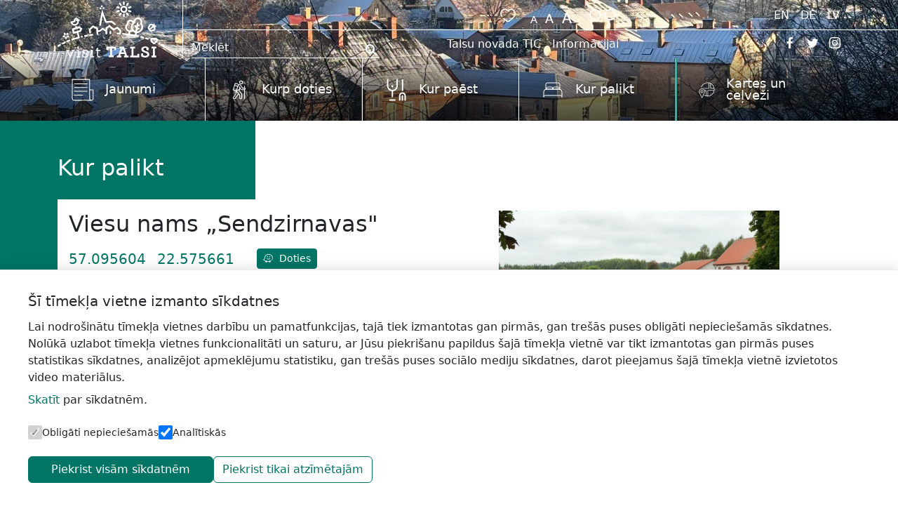

--- FILE ---
content_type: text/html; charset=UTF-8
request_url: https://visittalsi.com/kur-palikt/sabile-un-abavas-senleja/sendzirnavas/
body_size: 17829
content:
<!DOCTYPE html>
<html dir="ltr" lang="lv-LV" prefix="og: https://ogp.me/ns#">
<head>
	<meta charset="UTF-8">
	<meta name="viewport" content="width=device-width, initial-scale=1, shrink-to-fit=no">
	<link rel="preconnect" href="https://fonts.googleapis.com">
	<link rel="preconnect" href="https://fonts.gstatic.com" crossorigin>
	

	<title>Viesu nams “Sendzirnavas” - Visit Talsi</title>
<link crossorigin data-rocket-preconnect href="https://fonts.googleapis.com" rel="preconnect">
<link crossorigin data-rocket-preconnect href="https://www.googletagmanager.com" rel="preconnect">
<link crossorigin data-rocket-preconnect href="https://maps.googleapis.com" rel="preconnect">
<link data-rocket-preload as="style" href="https://fonts.googleapis.com/css2?family=Open+Sans:ital,wght@0,300..800;1,300..800&#038;display=swap" rel="preload">
<link href="https://fonts.googleapis.com/css2?family=Open+Sans:ital,wght@0,300..800;1,300..800&#038;display=swap" media="print" onload="this.media=&#039;all&#039;" rel="stylesheet">
<noscript><link rel="stylesheet" href="https://fonts.googleapis.com/css2?family=Open+Sans:ital,wght@0,300..800;1,300..800&#038;display=swap"></noscript><link rel="preload" data-rocket-preload as="image" href="https://visittalsi.com/wp-content/uploads/2025/11/Talsi-bilde.jpg" fetchpriority="high">
	<style>img:is([sizes="auto" i], [sizes^="auto," i]) { contain-intrinsic-size: 3000px 1500px }</style>
	<link rel="alternate" hreflang="en" href="https://visittalsi.com/en/where-to-stay/sendzirnavas/" />
<link rel="alternate" hreflang="de" href="https://visittalsi.com/de/unterkunfte/sendzirnavas/" />
<link rel="alternate" hreflang="lv" href="https://visittalsi.com/kur-palikt/sabile-un-abavas-senleja/sendzirnavas/" />
<link rel="alternate" hreflang="x-default" href="https://visittalsi.com/kur-palikt/sabile-un-abavas-senleja/sendzirnavas/" />

		<!-- All in One SEO 4.8.2 - aioseo.com -->
	<meta name="description" content="Kalna pakājē uzceltā divstāvu viesu māja “Sendzirnavas” arhitektoniski pieskaņota vecajai dzirnavu ēkai. Senajos dzirnavu mūros darbojas elektrostacija. Neatkārtojamo ainavas skaistumu veido reljefs un ūdeņi. Lielais Virbu dzirnavu dīķis padziļināts, uzbērtas vairākas romantiskas saliņas, krasti apstādīti ar kokiem. Pavisam pieejamas 14 guļvietas." />
	<meta name="robots" content="max-image-preview:large" />
	<link rel="canonical" href="https://visittalsi.com/kur-palikt/sabile-un-abavas-senleja/sendzirnavas/" />
	<meta name="generator" content="All in One SEO (AIOSEO) 4.8.2" />
		<meta property="og:locale" content="lv_LV" />
		<meta property="og:site_name" content="Visit Talsi - Talsu tūrisma informācijas centrs" />
		<meta property="og:type" content="article" />
		<meta property="og:title" content="Viesu nams “Sendzirnavas” - Visit Talsi" />
		<meta property="og:description" content="Kalna pakājē uzceltā divstāvu viesu māja “Sendzirnavas” arhitektoniski pieskaņota vecajai dzirnavu ēkai. Senajos dzirnavu mūros darbojas elektrostacija. Neatkārtojamo ainavas skaistumu veido reljefs un ūdeņi. Lielais Virbu dzirnavu dīķis padziļināts, uzbērtas vairākas romantiskas saliņas, krasti apstādīti ar kokiem. Pavisam pieejamas 14 guļvietas." />
		<meta property="og:url" content="https://visittalsi.com/kur-palikt/sabile-un-abavas-senleja/sendzirnavas/" />
		<meta property="article:published_time" content="2019-11-14T19:27:42+00:00" />
		<meta property="article:modified_time" content="2020-05-08T12:12:11+00:00" />
		<meta name="twitter:card" content="summary_large_image" />
		<meta name="twitter:title" content="Viesu nams “Sendzirnavas” - Visit Talsi" />
		<meta name="twitter:description" content="Kalna pakājē uzceltā divstāvu viesu māja “Sendzirnavas” arhitektoniski pieskaņota vecajai dzirnavu ēkai. Senajos dzirnavu mūros darbojas elektrostacija. Neatkārtojamo ainavas skaistumu veido reljefs un ūdeņi. Lielais Virbu dzirnavu dīķis padziļināts, uzbērtas vairākas romantiskas saliņas, krasti apstādīti ar kokiem. Pavisam pieejamas 14 guļvietas." />
		<script type="application/ld+json" class="aioseo-schema">
			{"@context":"https:\/\/schema.org","@graph":[{"@type":"BreadcrumbList","@id":"https:\/\/visittalsi.com\/kur-palikt\/sabile-un-abavas-senleja\/sendzirnavas\/#breadcrumblist","itemListElement":[{"@type":"ListItem","@id":"https:\/\/visittalsi.com\/#listItem","position":1,"name":"Home","item":"https:\/\/visittalsi.com\/","nextItem":{"@type":"ListItem","@id":"https:\/\/visittalsi.com\/kur-palikt\/sabile-un-abavas-senleja\/sendzirnavas\/#listItem","name":"Viesu nams \"Sendzirnavas\""}},{"@type":"ListItem","@id":"https:\/\/visittalsi.com\/kur-palikt\/sabile-un-abavas-senleja\/sendzirnavas\/#listItem","position":2,"name":"Viesu nams \"Sendzirnavas\"","previousItem":{"@type":"ListItem","@id":"https:\/\/visittalsi.com\/#listItem","name":"Home"}}]},{"@type":"Organization","@id":"https:\/\/visittalsi.com\/#organization","name":"Visit Talsi","description":"Talsu t\u016brisma inform\u0101cijas centrs","url":"https:\/\/visittalsi.com\/"},{"@type":"WebPage","@id":"https:\/\/visittalsi.com\/kur-palikt\/sabile-un-abavas-senleja\/sendzirnavas\/#webpage","url":"https:\/\/visittalsi.com\/kur-palikt\/sabile-un-abavas-senleja\/sendzirnavas\/#webpage","name":"Viesu nams \u201cSendzirnavas\u201d - Visit Talsi","description":"Kalna pak\u0101j\u0113 uzcelt\u0101 divst\u0101vu viesu m\u0101ja \u201cSendzirnavas\u201d arhitektoniski pieska\u0146ota vecajai dzirnavu \u0113kai. Senajos dzirnavu m\u016bros darbojas elektrostacija. Neatk\u0101rtojamo ainavas skaistumu veido reljefs un \u016bde\u0146i. Lielais Virbu dzirnavu d\u012b\u0137is padzi\u013cin\u0101ts, uzb\u0113rtas vair\u0101kas romantiskas sali\u0146as, krasti apst\u0101d\u012bti ar kokiem. Pavisam pieejamas 14 gu\u013cvietas.","inLanguage":"lv-LV","isPartOf":{"@id":"https:\/\/visittalsi.com\/#website"},"breadcrumb":{"@id":"https:\/\/visittalsi.com\/kur-palikt\/sabile-un-abavas-senleja\/sendzirnavas\/#webpage"},"image":{"@type":"ImageObject","url":"https:\/\/visittalsi.com\/wp-content\/uploads\/2019\/11\/Sendzirnavas15.jpg","@id":"https:\/\/visittalsi.com\/kur-palikt\/sabile-un-abavas-senleja\/sendzirnavas\/#mainImage","width":1493,"height":1120,"caption":"Viesu nams \"Sendzirnavas\""},"primaryImageOfPage":{"@id":"https:\/\/visittalsi.com\/kur-palikt\/sabile-un-abavas-senleja\/sendzirnavas\/#mainImage"},"datePublished":"2019-11-14T21:27:42+02:00","dateModified":"2020-05-08T15:12:11+03:00"},{"@type":"WebSite","@id":"https:\/\/visittalsi.com\/#website","url":"https:\/\/visittalsi.com\/","name":"Visit Talsi","description":"Talsu t\u016brisma inform\u0101cijas centrs","inLanguage":"lv-LV","publisher":{"@id":"https:\/\/visittalsi.com\/#organization"}}]}
		</script>
		<!-- All in One SEO -->

<link rel='dns-prefetch' href='//maps.googleapis.com' />
<link rel='dns-prefetch' href='//cdn.jsdelivr.net' />
<link href='https://fonts.gstatic.com' crossorigin rel='preconnect' />
<link rel="alternate" type="application/rss+xml" title="Visit Talsi &raquo; Feed" href="https://visittalsi.com/feed/" />
<link rel="alternate" type="application/rss+xml" title="Visit Talsi &raquo; Comments Feed" href="https://visittalsi.com/comments/feed/" />
		<!-- This site uses the Google Analytics by MonsterInsights plugin v9.5.3 - Using Analytics tracking - https://www.monsterinsights.com/ -->
							<script src="//www.googletagmanager.com/gtag/js?id=G-XDLMXFWWFW"  data-cfasync="false" data-wpfc-render="false" async></script>
			<script data-cfasync="false" data-wpfc-render="false">
				var mi_version = '9.5.3';
				var mi_track_user = true;
				var mi_no_track_reason = '';
								var MonsterInsightsDefaultLocations = {"page_location":"https:\/\/visittalsi.com\/kur-palikt\/sabile-un-abavas-senleja\/sendzirnavas\/"};
				if ( typeof MonsterInsightsPrivacyGuardFilter === 'function' ) {
					var MonsterInsightsLocations = (typeof MonsterInsightsExcludeQuery === 'object') ? MonsterInsightsPrivacyGuardFilter( MonsterInsightsExcludeQuery ) : MonsterInsightsPrivacyGuardFilter( MonsterInsightsDefaultLocations );
				} else {
					var MonsterInsightsLocations = (typeof MonsterInsightsExcludeQuery === 'object') ? MonsterInsightsExcludeQuery : MonsterInsightsDefaultLocations;
				}

								var disableStrs = [
										'ga-disable-G-XDLMXFWWFW',
									];

				/* Function to detect opted out users */
				function __gtagTrackerIsOptedOut() {
					for (var index = 0; index < disableStrs.length; index++) {
						if (document.cookie.indexOf(disableStrs[index] + '=true') > -1) {
							return true;
						}
					}

					return false;
				}

				/* Disable tracking if the opt-out cookie exists. */
				if (__gtagTrackerIsOptedOut()) {
					for (var index = 0; index < disableStrs.length; index++) {
						window[disableStrs[index]] = true;
					}
				}

				/* Opt-out function */
				function __gtagTrackerOptout() {
					for (var index = 0; index < disableStrs.length; index++) {
						document.cookie = disableStrs[index] + '=true; expires=Thu, 31 Dec 2099 23:59:59 UTC; path=/';
						window[disableStrs[index]] = true;
					}
				}

				if ('undefined' === typeof gaOptout) {
					function gaOptout() {
						__gtagTrackerOptout();
					}
				}
								window.dataLayer = window.dataLayer || [];

				window.MonsterInsightsDualTracker = {
					helpers: {},
					trackers: {},
				};
				if (mi_track_user) {
					function __gtagDataLayer() {
						dataLayer.push(arguments);
					}

					function __gtagTracker(type, name, parameters) {
						if (!parameters) {
							parameters = {};
						}

						if (parameters.send_to) {
							__gtagDataLayer.apply(null, arguments);
							return;
						}

						if (type === 'event') {
														parameters.send_to = monsterinsights_frontend.v4_id;
							var hookName = name;
							if (typeof parameters['event_category'] !== 'undefined') {
								hookName = parameters['event_category'] + ':' + name;
							}

							if (typeof MonsterInsightsDualTracker.trackers[hookName] !== 'undefined') {
								MonsterInsightsDualTracker.trackers[hookName](parameters);
							} else {
								__gtagDataLayer('event', name, parameters);
							}
							
						} else {
							__gtagDataLayer.apply(null, arguments);
						}
					}

					__gtagTracker('js', new Date());
					__gtagTracker('set', {
						'developer_id.dZGIzZG': true,
											});
					if ( MonsterInsightsLocations.page_location ) {
						__gtagTracker('set', MonsterInsightsLocations);
					}
										__gtagTracker('config', 'G-XDLMXFWWFW', {"forceSSL":"true","link_attribution":"true"} );
															window.gtag = __gtagTracker;										(function () {
						/* https://developers.google.com/analytics/devguides/collection/analyticsjs/ */
						/* ga and __gaTracker compatibility shim. */
						var noopfn = function () {
							return null;
						};
						var newtracker = function () {
							return new Tracker();
						};
						var Tracker = function () {
							return null;
						};
						var p = Tracker.prototype;
						p.get = noopfn;
						p.set = noopfn;
						p.send = function () {
							var args = Array.prototype.slice.call(arguments);
							args.unshift('send');
							__gaTracker.apply(null, args);
						};
						var __gaTracker = function () {
							var len = arguments.length;
							if (len === 0) {
								return;
							}
							var f = arguments[len - 1];
							if (typeof f !== 'object' || f === null || typeof f.hitCallback !== 'function') {
								if ('send' === arguments[0]) {
									var hitConverted, hitObject = false, action;
									if ('event' === arguments[1]) {
										if ('undefined' !== typeof arguments[3]) {
											hitObject = {
												'eventAction': arguments[3],
												'eventCategory': arguments[2],
												'eventLabel': arguments[4],
												'value': arguments[5] ? arguments[5] : 1,
											}
										}
									}
									if ('pageview' === arguments[1]) {
										if ('undefined' !== typeof arguments[2]) {
											hitObject = {
												'eventAction': 'page_view',
												'page_path': arguments[2],
											}
										}
									}
									if (typeof arguments[2] === 'object') {
										hitObject = arguments[2];
									}
									if (typeof arguments[5] === 'object') {
										Object.assign(hitObject, arguments[5]);
									}
									if ('undefined' !== typeof arguments[1].hitType) {
										hitObject = arguments[1];
										if ('pageview' === hitObject.hitType) {
											hitObject.eventAction = 'page_view';
										}
									}
									if (hitObject) {
										action = 'timing' === arguments[1].hitType ? 'timing_complete' : hitObject.eventAction;
										hitConverted = mapArgs(hitObject);
										__gtagTracker('event', action, hitConverted);
									}
								}
								return;
							}

							function mapArgs(args) {
								var arg, hit = {};
								var gaMap = {
									'eventCategory': 'event_category',
									'eventAction': 'event_action',
									'eventLabel': 'event_label',
									'eventValue': 'event_value',
									'nonInteraction': 'non_interaction',
									'timingCategory': 'event_category',
									'timingVar': 'name',
									'timingValue': 'value',
									'timingLabel': 'event_label',
									'page': 'page_path',
									'location': 'page_location',
									'title': 'page_title',
									'referrer' : 'page_referrer',
								};
								for (arg in args) {
																		if (!(!args.hasOwnProperty(arg) || !gaMap.hasOwnProperty(arg))) {
										hit[gaMap[arg]] = args[arg];
									} else {
										hit[arg] = args[arg];
									}
								}
								return hit;
							}

							try {
								f.hitCallback();
							} catch (ex) {
							}
						};
						__gaTracker.create = newtracker;
						__gaTracker.getByName = newtracker;
						__gaTracker.getAll = function () {
							return [];
						};
						__gaTracker.remove = noopfn;
						__gaTracker.loaded = true;
						window['__gaTracker'] = __gaTracker;
					})();
									} else {
										console.log("");
					(function () {
						function __gtagTracker() {
							return null;
						}

						window['__gtagTracker'] = __gtagTracker;
						window['gtag'] = __gtagTracker;
					})();
									}
			</script>
				<!-- / Google Analytics by MonsterInsights -->
		<style id='wp-emoji-styles-inline-css'>

	img.wp-smiley, img.emoji {
		display: inline !important;
		border: none !important;
		box-shadow: none !important;
		height: 1em !important;
		width: 1em !important;
		margin: 0 0.07em !important;
		vertical-align: -0.1em !important;
		background: none !important;
		padding: 0 !important;
	}
</style>
<link rel='stylesheet' id='wp-block-library-css' href='https://visittalsi.com/wp-includes/css/dist/block-library/style.min.css?ver=6.7.4' media='all' />
<style id='wp-block-library-theme-inline-css'>
.wp-block-audio :where(figcaption){color:#555;font-size:13px;text-align:center}.is-dark-theme .wp-block-audio :where(figcaption){color:#ffffffa6}.wp-block-audio{margin:0 0 1em}.wp-block-code{border:1px solid #ccc;border-radius:4px;font-family:Menlo,Consolas,monaco,monospace;padding:.8em 1em}.wp-block-embed :where(figcaption){color:#555;font-size:13px;text-align:center}.is-dark-theme .wp-block-embed :where(figcaption){color:#ffffffa6}.wp-block-embed{margin:0 0 1em}.blocks-gallery-caption{color:#555;font-size:13px;text-align:center}.is-dark-theme .blocks-gallery-caption{color:#ffffffa6}:root :where(.wp-block-image figcaption){color:#555;font-size:13px;text-align:center}.is-dark-theme :root :where(.wp-block-image figcaption){color:#ffffffa6}.wp-block-image{margin:0 0 1em}.wp-block-pullquote{border-bottom:4px solid;border-top:4px solid;color:currentColor;margin-bottom:1.75em}.wp-block-pullquote cite,.wp-block-pullquote footer,.wp-block-pullquote__citation{color:currentColor;font-size:.8125em;font-style:normal;text-transform:uppercase}.wp-block-quote{border-left:.25em solid;margin:0 0 1.75em;padding-left:1em}.wp-block-quote cite,.wp-block-quote footer{color:currentColor;font-size:.8125em;font-style:normal;position:relative}.wp-block-quote:where(.has-text-align-right){border-left:none;border-right:.25em solid;padding-left:0;padding-right:1em}.wp-block-quote:where(.has-text-align-center){border:none;padding-left:0}.wp-block-quote.is-large,.wp-block-quote.is-style-large,.wp-block-quote:where(.is-style-plain){border:none}.wp-block-search .wp-block-search__label{font-weight:700}.wp-block-search__button{border:1px solid #ccc;padding:.375em .625em}:where(.wp-block-group.has-background){padding:1.25em 2.375em}.wp-block-separator.has-css-opacity{opacity:.4}.wp-block-separator{border:none;border-bottom:2px solid;margin-left:auto;margin-right:auto}.wp-block-separator.has-alpha-channel-opacity{opacity:1}.wp-block-separator:not(.is-style-wide):not(.is-style-dots){width:100px}.wp-block-separator.has-background:not(.is-style-dots){border-bottom:none;height:1px}.wp-block-separator.has-background:not(.is-style-wide):not(.is-style-dots){height:2px}.wp-block-table{margin:0 0 1em}.wp-block-table td,.wp-block-table th{word-break:normal}.wp-block-table :where(figcaption){color:#555;font-size:13px;text-align:center}.is-dark-theme .wp-block-table :where(figcaption){color:#ffffffa6}.wp-block-video :where(figcaption){color:#555;font-size:13px;text-align:center}.is-dark-theme .wp-block-video :where(figcaption){color:#ffffffa6}.wp-block-video{margin:0 0 1em}:root :where(.wp-block-template-part.has-background){margin-bottom:0;margin-top:0;padding:1.25em 2.375em}
</style>
<style id='classic-theme-styles-inline-css'>
/*! This file is auto-generated */
.wp-block-button__link{color:#fff;background-color:#32373c;border-radius:9999px;box-shadow:none;text-decoration:none;padding:calc(.667em + 2px) calc(1.333em + 2px);font-size:1.125em}.wp-block-file__button{background:#32373c;color:#fff;text-decoration:none}
</style>
<style id='global-styles-inline-css'>
:root{--wp--preset--aspect-ratio--square: 1;--wp--preset--aspect-ratio--4-3: 4/3;--wp--preset--aspect-ratio--3-4: 3/4;--wp--preset--aspect-ratio--3-2: 3/2;--wp--preset--aspect-ratio--2-3: 2/3;--wp--preset--aspect-ratio--16-9: 16/9;--wp--preset--aspect-ratio--9-16: 9/16;--wp--preset--color--black: #000000;--wp--preset--color--cyan-bluish-gray: #abb8c3;--wp--preset--color--white: #ffffff;--wp--preset--color--pale-pink: #f78da7;--wp--preset--color--vivid-red: #cf2e2e;--wp--preset--color--luminous-vivid-orange: #ff6900;--wp--preset--color--luminous-vivid-amber: #fcb900;--wp--preset--color--light-green-cyan: #7bdcb5;--wp--preset--color--vivid-green-cyan: #00d084;--wp--preset--color--pale-cyan-blue: #8ed1fc;--wp--preset--color--vivid-cyan-blue: #0693e3;--wp--preset--color--vivid-purple: #9b51e0;--wp--preset--gradient--vivid-cyan-blue-to-vivid-purple: linear-gradient(135deg,rgba(6,147,227,1) 0%,rgb(155,81,224) 100%);--wp--preset--gradient--light-green-cyan-to-vivid-green-cyan: linear-gradient(135deg,rgb(122,220,180) 0%,rgb(0,208,130) 100%);--wp--preset--gradient--luminous-vivid-amber-to-luminous-vivid-orange: linear-gradient(135deg,rgba(252,185,0,1) 0%,rgba(255,105,0,1) 100%);--wp--preset--gradient--luminous-vivid-orange-to-vivid-red: linear-gradient(135deg,rgba(255,105,0,1) 0%,rgb(207,46,46) 100%);--wp--preset--gradient--very-light-gray-to-cyan-bluish-gray: linear-gradient(135deg,rgb(238,238,238) 0%,rgb(169,184,195) 100%);--wp--preset--gradient--cool-to-warm-spectrum: linear-gradient(135deg,rgb(74,234,220) 0%,rgb(151,120,209) 20%,rgb(207,42,186) 40%,rgb(238,44,130) 60%,rgb(251,105,98) 80%,rgb(254,248,76) 100%);--wp--preset--gradient--blush-light-purple: linear-gradient(135deg,rgb(255,206,236) 0%,rgb(152,150,240) 100%);--wp--preset--gradient--blush-bordeaux: linear-gradient(135deg,rgb(254,205,165) 0%,rgb(254,45,45) 50%,rgb(107,0,62) 100%);--wp--preset--gradient--luminous-dusk: linear-gradient(135deg,rgb(255,203,112) 0%,rgb(199,81,192) 50%,rgb(65,88,208) 100%);--wp--preset--gradient--pale-ocean: linear-gradient(135deg,rgb(255,245,203) 0%,rgb(182,227,212) 50%,rgb(51,167,181) 100%);--wp--preset--gradient--electric-grass: linear-gradient(135deg,rgb(202,248,128) 0%,rgb(113,206,126) 100%);--wp--preset--gradient--midnight: linear-gradient(135deg,rgb(2,3,129) 0%,rgb(40,116,252) 100%);--wp--preset--font-size--small: 13px;--wp--preset--font-size--medium: 20px;--wp--preset--font-size--large: 36px;--wp--preset--font-size--x-large: 42px;--wp--preset--spacing--20: 0.44rem;--wp--preset--spacing--30: 0.67rem;--wp--preset--spacing--40: 1rem;--wp--preset--spacing--50: 1.5rem;--wp--preset--spacing--60: 2.25rem;--wp--preset--spacing--70: 3.38rem;--wp--preset--spacing--80: 5.06rem;--wp--preset--shadow--natural: 6px 6px 9px rgba(0, 0, 0, 0.2);--wp--preset--shadow--deep: 12px 12px 50px rgba(0, 0, 0, 0.4);--wp--preset--shadow--sharp: 6px 6px 0px rgba(0, 0, 0, 0.2);--wp--preset--shadow--outlined: 6px 6px 0px -3px rgba(255, 255, 255, 1), 6px 6px rgba(0, 0, 0, 1);--wp--preset--shadow--crisp: 6px 6px 0px rgba(0, 0, 0, 1);}:where(.is-layout-flex){gap: 0.5em;}:where(.is-layout-grid){gap: 0.5em;}body .is-layout-flex{display: flex;}.is-layout-flex{flex-wrap: wrap;align-items: center;}.is-layout-flex > :is(*, div){margin: 0;}body .is-layout-grid{display: grid;}.is-layout-grid > :is(*, div){margin: 0;}:where(.wp-block-columns.is-layout-flex){gap: 2em;}:where(.wp-block-columns.is-layout-grid){gap: 2em;}:where(.wp-block-post-template.is-layout-flex){gap: 1.25em;}:where(.wp-block-post-template.is-layout-grid){gap: 1.25em;}.has-black-color{color: var(--wp--preset--color--black) !important;}.has-cyan-bluish-gray-color{color: var(--wp--preset--color--cyan-bluish-gray) !important;}.has-white-color{color: var(--wp--preset--color--white) !important;}.has-pale-pink-color{color: var(--wp--preset--color--pale-pink) !important;}.has-vivid-red-color{color: var(--wp--preset--color--vivid-red) !important;}.has-luminous-vivid-orange-color{color: var(--wp--preset--color--luminous-vivid-orange) !important;}.has-luminous-vivid-amber-color{color: var(--wp--preset--color--luminous-vivid-amber) !important;}.has-light-green-cyan-color{color: var(--wp--preset--color--light-green-cyan) !important;}.has-vivid-green-cyan-color{color: var(--wp--preset--color--vivid-green-cyan) !important;}.has-pale-cyan-blue-color{color: var(--wp--preset--color--pale-cyan-blue) !important;}.has-vivid-cyan-blue-color{color: var(--wp--preset--color--vivid-cyan-blue) !important;}.has-vivid-purple-color{color: var(--wp--preset--color--vivid-purple) !important;}.has-black-background-color{background-color: var(--wp--preset--color--black) !important;}.has-cyan-bluish-gray-background-color{background-color: var(--wp--preset--color--cyan-bluish-gray) !important;}.has-white-background-color{background-color: var(--wp--preset--color--white) !important;}.has-pale-pink-background-color{background-color: var(--wp--preset--color--pale-pink) !important;}.has-vivid-red-background-color{background-color: var(--wp--preset--color--vivid-red) !important;}.has-luminous-vivid-orange-background-color{background-color: var(--wp--preset--color--luminous-vivid-orange) !important;}.has-luminous-vivid-amber-background-color{background-color: var(--wp--preset--color--luminous-vivid-amber) !important;}.has-light-green-cyan-background-color{background-color: var(--wp--preset--color--light-green-cyan) !important;}.has-vivid-green-cyan-background-color{background-color: var(--wp--preset--color--vivid-green-cyan) !important;}.has-pale-cyan-blue-background-color{background-color: var(--wp--preset--color--pale-cyan-blue) !important;}.has-vivid-cyan-blue-background-color{background-color: var(--wp--preset--color--vivid-cyan-blue) !important;}.has-vivid-purple-background-color{background-color: var(--wp--preset--color--vivid-purple) !important;}.has-black-border-color{border-color: var(--wp--preset--color--black) !important;}.has-cyan-bluish-gray-border-color{border-color: var(--wp--preset--color--cyan-bluish-gray) !important;}.has-white-border-color{border-color: var(--wp--preset--color--white) !important;}.has-pale-pink-border-color{border-color: var(--wp--preset--color--pale-pink) !important;}.has-vivid-red-border-color{border-color: var(--wp--preset--color--vivid-red) !important;}.has-luminous-vivid-orange-border-color{border-color: var(--wp--preset--color--luminous-vivid-orange) !important;}.has-luminous-vivid-amber-border-color{border-color: var(--wp--preset--color--luminous-vivid-amber) !important;}.has-light-green-cyan-border-color{border-color: var(--wp--preset--color--light-green-cyan) !important;}.has-vivid-green-cyan-border-color{border-color: var(--wp--preset--color--vivid-green-cyan) !important;}.has-pale-cyan-blue-border-color{border-color: var(--wp--preset--color--pale-cyan-blue) !important;}.has-vivid-cyan-blue-border-color{border-color: var(--wp--preset--color--vivid-cyan-blue) !important;}.has-vivid-purple-border-color{border-color: var(--wp--preset--color--vivid-purple) !important;}.has-vivid-cyan-blue-to-vivid-purple-gradient-background{background: var(--wp--preset--gradient--vivid-cyan-blue-to-vivid-purple) !important;}.has-light-green-cyan-to-vivid-green-cyan-gradient-background{background: var(--wp--preset--gradient--light-green-cyan-to-vivid-green-cyan) !important;}.has-luminous-vivid-amber-to-luminous-vivid-orange-gradient-background{background: var(--wp--preset--gradient--luminous-vivid-amber-to-luminous-vivid-orange) !important;}.has-luminous-vivid-orange-to-vivid-red-gradient-background{background: var(--wp--preset--gradient--luminous-vivid-orange-to-vivid-red) !important;}.has-very-light-gray-to-cyan-bluish-gray-gradient-background{background: var(--wp--preset--gradient--very-light-gray-to-cyan-bluish-gray) !important;}.has-cool-to-warm-spectrum-gradient-background{background: var(--wp--preset--gradient--cool-to-warm-spectrum) !important;}.has-blush-light-purple-gradient-background{background: var(--wp--preset--gradient--blush-light-purple) !important;}.has-blush-bordeaux-gradient-background{background: var(--wp--preset--gradient--blush-bordeaux) !important;}.has-luminous-dusk-gradient-background{background: var(--wp--preset--gradient--luminous-dusk) !important;}.has-pale-ocean-gradient-background{background: var(--wp--preset--gradient--pale-ocean) !important;}.has-electric-grass-gradient-background{background: var(--wp--preset--gradient--electric-grass) !important;}.has-midnight-gradient-background{background: var(--wp--preset--gradient--midnight) !important;}.has-small-font-size{font-size: var(--wp--preset--font-size--small) !important;}.has-medium-font-size{font-size: var(--wp--preset--font-size--medium) !important;}.has-large-font-size{font-size: var(--wp--preset--font-size--large) !important;}.has-x-large-font-size{font-size: var(--wp--preset--font-size--x-large) !important;}
:where(.wp-block-post-template.is-layout-flex){gap: 1.25em;}:where(.wp-block-post-template.is-layout-grid){gap: 1.25em;}
:where(.wp-block-columns.is-layout-flex){gap: 2em;}:where(.wp-block-columns.is-layout-grid){gap: 2em;}
:root :where(.wp-block-pullquote){font-size: 1.5em;line-height: 1.6;}
</style>
<link data-minify="1" rel='stylesheet' id='bootstrap-icons-css' href='https://visittalsi.com/wp-content/cache/min/1/npm/bootstrap-icons@1.10.5/font/bootstrap-icons.css?ver=1768311398' media='all' />
<link data-minify="1" rel='stylesheet' id='custom-object-upload-css-css' href='https://visittalsi.com/wp-content/cache/min/1/wp-content/plugins/custom-object-upload/custom-object-upload.css?ver=1768311398' media='all' />
<link data-minify="1" rel='stylesheet' id='main-css' href='https://visittalsi.com/wp-content/cache/min/1/wp-content/themes/visittalsi-com/assets/css/main.css?ver=1768311399' media='all' />
<link data-minify="1" rel='stylesheet' id='theme-style-css' href='https://visittalsi.com/wp-content/cache/min/1/wp-content/themes/visittalsi-com/style.css?ver=1768311399' media='all' />
<link data-minify="1" rel='stylesheet' id='parent-style-css' href='https://visittalsi.com/wp-content/cache/min/1/wp-content/themes/visittalsi-com/style.css?ver=1768311399' media='all' />
<script id="wpml-cookie-js-extra">
var wpml_cookies = {"wp-wpml_current_language":{"value":"lv","expires":1,"path":"\/"}};
var wpml_cookies = {"wp-wpml_current_language":{"value":"lv","expires":1,"path":"\/"}};
</script>
<script data-minify="1" src="https://visittalsi.com/wp-content/cache/min/1/wp-content/plugins/sitepress-multilingual-cms/res/js/cookies/language-cookie.js?ver=1768311399" id="wpml-cookie-js" defer data-wp-strategy="defer"></script>
<script src="https://visittalsi.com/wp-content/plugins/google-analytics-for-wordpress/assets/js/frontend-gtag.min.js?ver=9.5.3" id="monsterinsights-frontend-script-js" async data-wp-strategy="async"></script>
<script data-cfasync="false" data-wpfc-render="false" id='monsterinsights-frontend-script-js-extra'>var monsterinsights_frontend = {"js_events_tracking":"true","download_extensions":"doc,pdf,ppt,zip,xls,docx,pptx,xlsx","inbound_paths":"[{\"path\":\"\\\/go\\\/\",\"label\":\"affiliate\"},{\"path\":\"\\\/recommend\\\/\",\"label\":\"affiliate\"}]","home_url":"https:\/\/visittalsi.com","hash_tracking":"false","v4_id":"G-XDLMXFWWFW"};</script>
<link rel="https://api.w.org/" href="https://visittalsi.com/wp-json/" /><link rel="EditURI" type="application/rsd+xml" title="RSD" href="https://visittalsi.com/xmlrpc.php?rsd" />
<meta name="generator" content="WordPress 6.7.4" />
<link rel='shortlink' href='https://visittalsi.com/?p=5278' />
<link rel="alternate" title="oEmbed (JSON)" type="application/json+oembed" href="https://visittalsi.com/wp-json/oembed/1.0/embed?url=https%3A%2F%2Fvisittalsi.com%2Fkur-palikt%2Fsabile-un-abavas-senleja%2Fsendzirnavas%2F" />
<link rel="alternate" title="oEmbed (XML)" type="text/xml+oembed" href="https://visittalsi.com/wp-json/oembed/1.0/embed?url=https%3A%2F%2Fvisittalsi.com%2Fkur-palikt%2Fsabile-un-abavas-senleja%2Fsendzirnavas%2F&#038;format=xml" />
<meta name="generator" content="WPML ver:4.7.6 stt:1,15,4,3,31,32;" />
<script type='text/javascript'>
/* <![CDATA[ */
var VPData = {"version":"3.3.1","pro":false,"__":{"couldnt_retrieve_vp":"Couldn't retrieve Visual Portfolio ID.","pswp_close":"Close (Esc)","pswp_share":"Share","pswp_fs":"Toggle fullscreen","pswp_zoom":"Zoom in\/out","pswp_prev":"Previous (arrow left)","pswp_next":"Next (arrow right)","pswp_share_fb":"Share on Facebook","pswp_share_tw":"Tweet","pswp_share_pin":"Pin it","pswp_download":"Download","fancybox_close":"Close","fancybox_next":"Next","fancybox_prev":"Previous","fancybox_error":"The requested content cannot be loaded. <br \/> Please try again later.","fancybox_play_start":"Start slideshow","fancybox_play_stop":"Pause slideshow","fancybox_full_screen":"Full screen","fancybox_thumbs":"Thumbnails","fancybox_download":"Download","fancybox_share":"Share","fancybox_zoom":"Zoom"},"settingsPopupGallery":{"enable_on_wordpress_images":false,"vendor":"fancybox","deep_linking":false,"deep_linking_url_to_share_images":false,"show_arrows":true,"show_counter":true,"show_zoom_button":true,"show_fullscreen_button":true,"show_share_button":true,"show_close_button":true,"show_thumbs":true,"show_download_button":false,"show_slideshow":false,"click_to_zoom":true,"restore_focus":true},"screenSizes":[320,576,768,992,1200]};
/* ]]> */
</script>
		<noscript>
			<style type="text/css">
				.vp-portfolio__preloader-wrap{display:none}.vp-portfolio__filter-wrap,.vp-portfolio__items-wrap,.vp-portfolio__pagination-wrap,.vp-portfolio__sort-wrap{opacity:1;visibility:visible}.vp-portfolio__item .vp-portfolio__item-img noscript+img,.vp-portfolio__thumbnails-wrap{display:none}
			</style>
		</noscript>
				<style type="text/css">
			/* If html does not have either class, do not show lazy loaded images. */
			html:not(.vp-lazyload-enabled):not(.js) .vp-lazyload {
				display: none;
			}
		</style>
		<script>
			document.documentElement.classList.add(
				'vp-lazyload-enabled'
			);
		</script>
		<link rel="icon" href="https://visittalsi.com/wp-content/uploads/2022/08/cropped-android-chrome-384x384-1-32x32.png" sizes="32x32" />
<link rel="icon" href="https://visittalsi.com/wp-content/uploads/2022/08/cropped-android-chrome-384x384-1-192x192.png" sizes="192x192" />
<link rel="apple-touch-icon" href="https://visittalsi.com/wp-content/uploads/2022/08/cropped-android-chrome-384x384-1-180x180.png" />
<meta name="msapplication-TileImage" content="https://visittalsi.com/wp-content/uploads/2022/08/cropped-android-chrome-384x384-1-270x270.png" />
		<style id="wp-custom-css">
			.vp-portfolio__items-style-default .vp-portfolio__item a:hover, .vp-portfolio__items-style-default .vp-portfolio__item a:focus {
    color: #007565;
}		</style>
		<meta name="generator" content="AccelerateWP 3.19.0.1-1.1-29" data-wpr-features="wpr_minify_js wpr_preconnect_external_domains wpr_oci wpr_minify_css wpr_desktop" /></head>


<style>
    #menu-primary-menu,
    .menu-primary-menu{
        flex-direction: row !important;
        justify-content: space-between;
        width: 100%;
        margin-left: 0;
    }

    #menu-primary-menu li,
    .menu-primary-menu li {
        border-top: none;
        border-right: 1px solid white;
        width: 100%;
        padding-left: 2rem;
    }

    #menu-primary-menu li:hover + li,
    .menu-primary-menu li:hover + li {
        border-top: none;
        padding-top: 0;
    }

    #menu-primary-menu li:first-child,
    .menu-primary-menu li:first-child {
        padding-top: 0;
        min-width: 17.09%;
    }

    #menu-primary-menu li:last-child,
    .menu-primary-menu li:last-child {
        border-right: none;
    }
    @media(max-width:1200px) {
	    #menu-primary-menu, .menu-primary-menu {
		    justify-content: flex-start!important;
	    }
    }
</style>
<style>
	.header--main .top-menu #menu-item-109360 {
		display: none;
	}
	div[role="dialog"] h1 {
		padding-right: 30px;
		padding-top: 15px;
	}
	div[role="dialog"] .gm-style-iw-d {
		min-width: 200px;
	}
	div[role="dialog"] .gm-style-iw-chr {
		position: absolute;
		right: 0;
	}
	div[role="dialog"] span.link {
		display: table;
		width: 100%;
		text-align: right;
	}
	div[role="dialog"] span.link a {
		float: none!important;
	}
	div[role="dialog"] .gm-style-iw-d {
		max-height: 160px!important;
	}
</style>

<body class="hotels-template-default single single-hotels postid-5278">


<a href="#main" class="visually-hidden-focusable">Skip to main content</a>

<div  id="wrapper">
	<header  class="header--main d-none d-xl-block" style="background: linear-gradient(
            rgba(17, 29, 23, 0.01),
            rgba(17, 29, 23, 0.01)
            ),
                        url(https://visittalsi.com/wp-content/uploads/2025/11/Talsi-bilde.jpg) no-repeat center center; background-size: cover;
                        ">
        <div  class="header-wrapper">
            <div class="container">
                <div  class="row">
                    <div class="header__logo col-2 text-start align-self-center">
                        <a class="navbar-brand" href="https://visittalsi.com" title="Visit Talsi" rel="home">
                                                            <img src="https://visittalsi.com/wp-content/uploads/2022/08/visit-talsi.svg" alt="Visit Talsi" />
                                                    </a>
                    </div>
                    <div class="header__toolbars col-10 align-self-center">
                        <div class="header__toolbar-1 align-items-center py-2 row">
                            <div class="toolbar-1__accessibility text-end col-8">
                                <ul class="mb-0">
    <li>
        <a href="https://visittalsi.com/favorites" class="favorites" title="Favorīti">
            <svg viewBox="0 0 24 24" fill="none" xmlns="http://www.w3.org/2000/svg"><path d="M8.96173 18.9109L9.42605 18.3219L8.96173 18.9109ZM12 5.50063L11.4596 6.02073C11.601 6.16763 11.7961 6.25063 12 6.25063C12.2039 6.25063 12.399 6.16763 12.5404 6.02073L12 5.50063ZM15.0383 18.9109L15.5026 19.4999L15.0383 18.9109ZM7.00061 16.4209C6.68078 16.1577 6.20813 16.2036 5.94491 16.5234C5.68169 16.8432 5.72758 17.3159 6.04741 17.5791L7.00061 16.4209ZM2.34199 13.4115C2.54074 13.7749 2.99647 13.9084 3.35988 13.7096C3.7233 13.5108 3.85677 13.0551 3.65801 12.6917L2.34199 13.4115ZM2.75 9.1371C2.75 6.98623 3.96537 5.18252 5.62436 4.42419C7.23607 3.68748 9.40166 3.88258 11.4596 6.02073L12.5404 4.98053C10.0985 2.44352 7.26409 2.02539 5.00076 3.05996C2.78471 4.07292 1.25 6.42503 1.25 9.1371H2.75ZM8.49742 19.4999C9.00965 19.9037 9.55954 20.3343 10.1168 20.6599C10.6739 20.9854 11.3096 21.25 12 21.25V19.75C11.6904 19.75 11.3261 19.6293 10.8736 19.3648C10.4213 19.1005 9.95208 18.7366 9.42605 18.3219L8.49742 19.4999ZM15.5026 19.4999C16.9292 18.3752 18.7528 17.0866 20.1833 15.4758C21.6395 13.8361 22.75 11.8026 22.75 9.1371H21.25C21.25 11.3345 20.3508 13.0282 19.0617 14.4798C17.7469 15.9603 16.0896 17.1271 14.574 18.3219L15.5026 19.4999ZM22.75 9.1371C22.75 6.42503 21.2153 4.07292 18.9992 3.05996C16.7359 2.02539 13.9015 2.44352 11.4596 4.98053L12.5404 6.02073C14.5983 3.88258 16.7639 3.68748 18.3756 4.42419C20.0346 5.18252 21.25 6.98623 21.25 9.1371H22.75ZM14.574 18.3219C14.0479 18.7366 13.5787 19.1005 13.1264 19.3648C12.6739 19.6293 12.3096 19.75 12 19.75V21.25C12.6904 21.25 13.3261 20.9854 13.8832 20.6599C14.4405 20.3343 14.9903 19.9037 15.5026 19.4999L14.574 18.3219ZM9.42605 18.3219C8.63014 17.6945 7.82129 17.0963 7.00061 16.4209L6.04741 17.5791C6.87768 18.2624 7.75472 18.9144 8.49742 19.4999L9.42605 18.3219ZM3.65801 12.6917C3.0968 11.6656 2.75 10.5033 2.75 9.1371H1.25C1.25 10.7746 1.66995 12.1827 2.34199 13.4115L3.65801 12.6917Z" fill="#FFFFFF"/></svg>
        </a>
    </li>
    <li>
        <span class="accessibility-inner">
            <a href="#" class="font-size" data-size="normal" title="Samazināta izmēra teksts"><svg xmlns="http://www.w3.org/2000/svg" viewBox="0 0 9.79 9.8"><path style="fill:#fff" d="M5.46,2.8,1.4,12.6H2.92L4.07,9.73H8.45L9.58,12.6h1.6l-4-9.8Zm-.9,5.71,1.71-4.3L8,8.51Z" transform="translate(-1.4 -2.8)"/></svg></a>
            <a href="#" class="font-size" data-size="medium" title="Normāla izmēra teksts"><svg xmlns="http://www.w3.org/2000/svg" viewBox="0 0 11.18 11.2"><path style="fill:#fff" d="M5.34,1.4.7,12.6H2.44L3.75,9.32h5l1.3,3.28h1.82L7.31,1.4ZM4.19,8.3,6.14,3.39l2,4.91Z" transform="translate(-0.7 -1.4)"/></svg></a>
            <a href="#" class="font-size" data-size="large" title="Palielināta izmēra teksts"><svg xmlns="http://www.w3.org/2000/svg" viewBox="0 0 12.58 12.6"><path style="fill:#fff" d="M7.43,0H5.22L0,12.6H2L3.44,8.91H9.07l1.46,3.69h2.05ZM4.07,7.34,6.26,1.82l2.2,5.52Z"/></svg></a>
        </span>
    </li>
    <li>
        <a href="#" class="contrast" title="Palielināts kontrasts"><svg xmlns="http://www.w3.org/2000/svg" viewBox="0 0 46.14 16.33"><path style="fill:#fff;" d="M45.33,7.36H41.8a8.12,8.12,0,0,0-16.17,0H20.51a8.12,8.12,0,0,0-16.17,0H.8A.8.8,0,0,0,.8,9H4.34A8.12,8.12,0,0,0,20.51,9h5.13A8.12,8.12,0,0,0,41.81,9h3.52a.8.8,0,1,0,0-1.6ZM12.42,14.68h0a6.53,6.53,0,1,1,6.54-6.52,6.52,6.52,0,0,1-6.54,6.52Zm21.3,0h0a6.53,6.53,0,1,1,6.54-6.52,6.52,6.52,0,0,1-6.54,6.52Z" transform="translate(0 0.01)"/></svg></a>
    </li>
</ul>                            </div>
                            <div class="toolbar-1__language-switcher text-end col-4">
                                
<div class="wpml-ls-statics-shortcode_actions wpml-ls wpml-ls-legacy-list-horizontal">
	<ul><li class="wpml-ls-slot-shortcode_actions wpml-ls-item wpml-ls-item-en wpml-ls-first-item wpml-ls-item-legacy-list-horizontal">
				<a href="https://visittalsi.com/en/where-to-stay/sendzirnavas/" class="wpml-ls-link">
                    <span class="wpml-ls-native" lang="en">EN</span></a>
			</li><li class="wpml-ls-slot-shortcode_actions wpml-ls-item wpml-ls-item-de wpml-ls-item-legacy-list-horizontal">
				<a href="https://visittalsi.com/de/unterkunfte/sendzirnavas/" class="wpml-ls-link">
                    <span class="wpml-ls-native" lang="de">DE</span></a>
			</li><li class="wpml-ls-slot-shortcode_actions wpml-ls-item wpml-ls-item-lv wpml-ls-current-language wpml-ls-last-item wpml-ls-item-legacy-list-horizontal">
				<a href="https://visittalsi.com/kur-palikt/sabile-un-abavas-senleja/sendzirnavas/" class="wpml-ls-link">
                    <span class="wpml-ls-native">LV</span></a>
			</li></ul>
</div>
                            </div>
                        </div>
                        <div class="header__toolbar-2 align-items-center row">
                            <div class="toolbar-2__search-bar text-start col-4">
                                                                    <form class="form-inline my-lg-0" role="search" method="get" action="https://visittalsi.com/">
                                        <div class="input-group">
                                            <input type="text"
                                                   name="s"
                                                   class="form-control clear me-4"
                                                   placeholder="Meklēt"
                                                   title="Meklēt" />
                                            <button type="submit"
                                                    name="submit"
                                                    class="btn btn-link my-2 my-sm-0 centered_search-icon">
                                                <i class="fa fa-search search-icon"></i>
                                            </button>
                                        </div>
                                    </form>
                                                            </div>
                            <div class="toolbar-2__links text-end py-2 col-4">
                                <nav class="top-menu"
                                     role="navigation"
                                     aria-label="Augšējā izvēlne"
                                     itemtype="https://schema.org/SiteNavigationElement"
                                     itemscope="itemscope">
                                    <ul id="menu-augseja-izvelne" class="navbar-nav flex-row justify-content-end"><li itemscope="itemscope" itemtype="https://www.schema.org/SiteNavigationElement" id="menu-item-99054" class="menu-item menu-item-type-post_type menu-item-object-page nav-item menu-item-99054"><a title="Talsu novada TIC" href="https://visittalsi.com/turisma-informacijas-centri/" class="nav-link">Talsu novada TIC</a></li>
<li itemscope="itemscope" itemtype="https://www.schema.org/SiteNavigationElement" id="menu-item-99040" class="menu-item menu-item-type-post_type menu-item-object-page nav-item menu-item-99040"><a title="Informācijai" href="https://visittalsi.com/talsu-tic/pakalpojumi/" class="nav-link">Informācijai</a></li>
<li itemscope="itemscope" itemtype="https://www.schema.org/SiteNavigationElement" id="menu-item-109360" class="menu-item menu-item-type-post_type menu-item-object-page nav-item menu-item-109360"><a title="Lapas karte" href="https://visittalsi.com/lapas-karte/" class="nav-link">Lapas karte</a></li>
</ul>                                </nav>
                            </div>
                            <div class="toolbar-2__socials text-end py-2 col-4">
                                <span class="social-icons"><ul><li><a href="https://www.facebook.com/VisitTalsi/" class="socicon-facebook" target="_blank" title="Facebook"></a></li><li><a href="https://twitter.com/VisitTalsi" class="socicon-twitter" target="_blank" title="Twitter"></a></li><li><a href="https://www.instagram.com/visittalsi/" class="socicon-instagram" target="_blank" title="Instagram"></a></li></ul></span>                            </div>
                        </div>
                    </div>
                </div>
            </div>

        </div>
		<nav id="header" class="navbar navbar-expand-md navbar-light bg-light">
			<div class="container">
                <div class="row w-100">
                    <div class="d-none col-lg-6 p-lg-0 align-self-center">
                        <h1 class="hero__title text-white"><p>Laipni lūgti<br />
Talsu novadā!</p>
</h1>
                    </div>
                    <div class="col-lg-12 order-first p-lg-0">
                        <button class="navbar-toggler" type="button" data-bs-toggle="collapse" data-bs-target="#navbar" aria-controls="navbar" aria-expanded="false" aria-label="Toggle navigation">
							<svg fill="#ffffff" width="800px" height="800px" viewBox="0 0 32 32" version="1.1" xmlns="http://www.w3.org/2000/svg"><path d="M2 8.749h28c0.414 0 0.75-0.336 0.75-0.75s-0.336-0.75-0.75-0.75v0h-28c-0.414 0-0.75 0.336-0.75 0.75s0.336 0.75 0.75 0.75v0zM30 15.25h-28c-0.414 0-0.75 0.336-0.75 0.75s0.336 0.75 0.75 0.75v0h28c0.414 0 0.75-0.336 0.75-0.75s-0.336-0.75-0.75-0.75v0zM30 23.25h-28c-0.414 0-0.75 0.336-0.75 0.75s0.336 0.75 0.75 0.75v0h28c0.414 0 0.75-0.336 0.75-0.75s-0.336-0.75-0.75-0.75v0z"></path></svg>
                        </button>

                        <div id="navbar" class="collapse navbar-collapse">
                            <ul id="menu-primary-menu" class="navbar-nav menu-primary-menu"><li itemscope="itemscope" itemtype="https://www.schema.org/SiteNavigationElement" id="menu-item-13" class="icon-news menu-item menu-item-type-post_type_archive menu-item-object-news nav-item menu-item-13"><a title="Jaunumi" href="https://visittalsi.com/jaunumi/" class="nav-link">Jaunumi</a></li>
<li itemscope="itemscope" itemtype="https://www.schema.org/SiteNavigationElement" id="menu-item-12" class="icon-man menu-item menu-item-type-post_type_archive menu-item-object-places nav-item menu-item-12"><a title="Kurp doties" href="https://visittalsi.com/kurp-doties/" class="nav-link">Kurp doties</a></li>
<li itemscope="itemscope" itemtype="https://www.schema.org/SiteNavigationElement" id="menu-item-14" class="icon-food menu-item menu-item-type-post_type_archive menu-item-object-restaurants nav-item menu-item-14"><a title="Kur paēst" href="https://visittalsi.com/kur-paest/" class="nav-link">Kur paēst</a></li>
<li itemscope="itemscope" itemtype="https://www.schema.org/SiteNavigationElement" id="menu-item-11" class="icon-hotels menu-item menu-item-type-post_type_archive menu-item-object-hotels nav-item menu-item-11"><a title="Kur palikt" href="https://visittalsi.com/kur-palikt/" class="nav-link">Kur palikt</a></li>
<li itemscope="itemscope" itemtype="https://www.schema.org/SiteNavigationElement" id="menu-item-63114" class="icon-guides menu-item menu-item-type-post_type_archive menu-item-object-maps nav-item menu-item-63114"><a title="Kartes un ceļveži" href="https://visittalsi.com/kartes-un-celvezi/" class="nav-link">Kartes un ceļveži</a></li>
</ul>                        </div><!-- /.navbar-collapse -->
                    </div>
                </div>

			</div><!-- /.container -->
		</nav><!-- /#header -->
	</header>
    <header  class="header--mobile d-block d-xl-none" style="background: linear-gradient(
            rgba(17, 29, 23, 0.19),
            rgba(17, 29, 23, 0.19)
            ),
            url(https://visittalsi.com/wp-content/uploads/2025/11/Talsi-bilde.jpg) no-repeat center center; background-size: cover;">
        <div  class="header-wrapper position-relative">
            <div class="container-fluid p-0">
                <div class="row">
                    <div class="header__logo col-2 text-start align-self-center">
                        <a class="navbar-brand" href="https://visittalsi.com" title="Visit Talsi" rel="home">
                                                            <img src="https://visittalsi.com/wp-content/uploads/2022/08/visit-talsi.svg" alt="Visit Talsi" />
                                                    </a>
                    </div>
                    <div class="header__toolbars col-10 align-self-right">
                        <div class="header__toolbar-1 align-items-center row">
                            <div class="toolbar-1__accessibility text-end col-12">
                                <ul class="mb-0">
    <li>
        <a href="https://visittalsi.com/favorites" class="favorites" title="Favorīti">
            <svg viewBox="0 0 24 24" fill="none" xmlns="http://www.w3.org/2000/svg"><path d="M8.96173 18.9109L9.42605 18.3219L8.96173 18.9109ZM12 5.50063L11.4596 6.02073C11.601 6.16763 11.7961 6.25063 12 6.25063C12.2039 6.25063 12.399 6.16763 12.5404 6.02073L12 5.50063ZM15.0383 18.9109L15.5026 19.4999L15.0383 18.9109ZM7.00061 16.4209C6.68078 16.1577 6.20813 16.2036 5.94491 16.5234C5.68169 16.8432 5.72758 17.3159 6.04741 17.5791L7.00061 16.4209ZM2.34199 13.4115C2.54074 13.7749 2.99647 13.9084 3.35988 13.7096C3.7233 13.5108 3.85677 13.0551 3.65801 12.6917L2.34199 13.4115ZM2.75 9.1371C2.75 6.98623 3.96537 5.18252 5.62436 4.42419C7.23607 3.68748 9.40166 3.88258 11.4596 6.02073L12.5404 4.98053C10.0985 2.44352 7.26409 2.02539 5.00076 3.05996C2.78471 4.07292 1.25 6.42503 1.25 9.1371H2.75ZM8.49742 19.4999C9.00965 19.9037 9.55954 20.3343 10.1168 20.6599C10.6739 20.9854 11.3096 21.25 12 21.25V19.75C11.6904 19.75 11.3261 19.6293 10.8736 19.3648C10.4213 19.1005 9.95208 18.7366 9.42605 18.3219L8.49742 19.4999ZM15.5026 19.4999C16.9292 18.3752 18.7528 17.0866 20.1833 15.4758C21.6395 13.8361 22.75 11.8026 22.75 9.1371H21.25C21.25 11.3345 20.3508 13.0282 19.0617 14.4798C17.7469 15.9603 16.0896 17.1271 14.574 18.3219L15.5026 19.4999ZM22.75 9.1371C22.75 6.42503 21.2153 4.07292 18.9992 3.05996C16.7359 2.02539 13.9015 2.44352 11.4596 4.98053L12.5404 6.02073C14.5983 3.88258 16.7639 3.68748 18.3756 4.42419C20.0346 5.18252 21.25 6.98623 21.25 9.1371H22.75ZM14.574 18.3219C14.0479 18.7366 13.5787 19.1005 13.1264 19.3648C12.6739 19.6293 12.3096 19.75 12 19.75V21.25C12.6904 21.25 13.3261 20.9854 13.8832 20.6599C14.4405 20.3343 14.9903 19.9037 15.5026 19.4999L14.574 18.3219ZM9.42605 18.3219C8.63014 17.6945 7.82129 17.0963 7.00061 16.4209L6.04741 17.5791C6.87768 18.2624 7.75472 18.9144 8.49742 19.4999L9.42605 18.3219ZM3.65801 12.6917C3.0968 11.6656 2.75 10.5033 2.75 9.1371H1.25C1.25 10.7746 1.66995 12.1827 2.34199 13.4115L3.65801 12.6917Z" fill="#FFFFFF"/></svg>
        </a>
    </li>
    <li>
        <span class="accessibility-inner">
            <a href="#" class="font-size" data-size="normal" title="Samazināta izmēra teksts"><svg xmlns="http://www.w3.org/2000/svg" viewBox="0 0 9.79 9.8"><path style="fill:#fff" d="M5.46,2.8,1.4,12.6H2.92L4.07,9.73H8.45L9.58,12.6h1.6l-4-9.8Zm-.9,5.71,1.71-4.3L8,8.51Z" transform="translate(-1.4 -2.8)"/></svg></a>
            <a href="#" class="font-size" data-size="medium" title="Normāla izmēra teksts"><svg xmlns="http://www.w3.org/2000/svg" viewBox="0 0 11.18 11.2"><path style="fill:#fff" d="M5.34,1.4.7,12.6H2.44L3.75,9.32h5l1.3,3.28h1.82L7.31,1.4ZM4.19,8.3,6.14,3.39l2,4.91Z" transform="translate(-0.7 -1.4)"/></svg></a>
            <a href="#" class="font-size" data-size="large" title="Palielināta izmēra teksts"><svg xmlns="http://www.w3.org/2000/svg" viewBox="0 0 12.58 12.6"><path style="fill:#fff" d="M7.43,0H5.22L0,12.6H2L3.44,8.91H9.07l1.46,3.69h2.05ZM4.07,7.34,6.26,1.82l2.2,5.52Z"/></svg></a>
        </span>
    </li>
    <li>
        <a href="#" class="contrast" title="Palielināts kontrasts"><svg xmlns="http://www.w3.org/2000/svg" viewBox="0 0 46.14 16.33"><path style="fill:#fff;" d="M45.33,7.36H41.8a8.12,8.12,0,0,0-16.17,0H20.51a8.12,8.12,0,0,0-16.17,0H.8A.8.8,0,0,0,.8,9H4.34A8.12,8.12,0,0,0,20.51,9h5.13A8.12,8.12,0,0,0,41.81,9h3.52a.8.8,0,1,0,0-1.6ZM12.42,14.68h0a6.53,6.53,0,1,1,6.54-6.52,6.52,6.52,0,0,1-6.54,6.52Zm21.3,0h0a6.53,6.53,0,1,1,6.54-6.52,6.52,6.52,0,0,1-6.54,6.52Z" transform="translate(0 0.01)"/></svg></a>
    </li>
</ul>                            </div>
                        </div>
                        <nav class="navbar justify-content-end">
                            <button class="navbar-toggler" type="button" data-bs-toggle="collapse" data-bs-target="#mobile-menu-toggle" aria-controls="mobile-menu-toggle" aria-expanded="false" aria-label="Toggle navigation">
								<svg fill="#ffffff" width="800px" height="800px" viewBox="0 0 32 32" version="1.1" xmlns="http://www.w3.org/2000/svg"><path d="M2 8.749h28c0.414 0 0.75-0.336 0.75-0.75s-0.336-0.75-0.75-0.75v0h-28c-0.414 0-0.75 0.336-0.75 0.75s0.336 0.75 0.75 0.75v0zM30 15.25h-28c-0.414 0-0.75 0.336-0.75 0.75s0.336 0.75 0.75 0.75v0h28c0.414 0 0.75-0.336 0.75-0.75s-0.336-0.75-0.75-0.75v0zM30 23.25h-28c-0.414 0-0.75 0.336-0.75 0.75s0.336 0.75 0.75 0.75v0h28c0.414 0 0.75-0.336 0.75-0.75s-0.336-0.75-0.75-0.75v0z"></path></svg>
                            </button>
                        </nav>
                    </div>
                    <div class="col-12 position-relative">
                        <div class="collapse" id="mobile-menu-toggle">
                            <div class="row g-0">

                                <div class="toolbar-2__search-bar text-center col-12">
                                                                            <form class="form-inline my-lg-0" role="search" method="get" action="https://visittalsi.com/">
                                            <div class="input-group">
                                                <input type="text"
                                                       name="s"
                                                       class="form-control clear me-4"
                                                       placeholder="Meklēt"
                                                       title="Meklēt" />
                                                <button type="submit"
                                                        name="submit"
                                                        class="btn btn-link my-2 my-sm-0 centered_search-icon">
                                                    <i class="fa fa-search search-icon"></i>
                                                </button>
                                            </div>
                                        </form>
                                                                    </div>

                                <div class="text-center col-12">
                                    
<div class="wpml-ls-statics-shortcode_actions wpml-ls wpml-ls-legacy-list-horizontal">
	<ul><li class="wpml-ls-slot-shortcode_actions wpml-ls-item wpml-ls-item-en wpml-ls-first-item wpml-ls-item-legacy-list-horizontal">
				<a href="https://visittalsi.com/en/where-to-stay/sendzirnavas/" class="wpml-ls-link">
                    <span class="wpml-ls-native" lang="en">EN</span></a>
			</li><li class="wpml-ls-slot-shortcode_actions wpml-ls-item wpml-ls-item-de wpml-ls-item-legacy-list-horizontal">
				<a href="https://visittalsi.com/de/unterkunfte/sendzirnavas/" class="wpml-ls-link">
                    <span class="wpml-ls-native" lang="de">DE</span></a>
			</li><li class="wpml-ls-slot-shortcode_actions wpml-ls-item wpml-ls-item-lv wpml-ls-current-language wpml-ls-last-item wpml-ls-item-legacy-list-horizontal">
				<a href="https://visittalsi.com/kur-palikt/sabile-un-abavas-senleja/sendzirnavas/" class="wpml-ls-link">
                    <span class="wpml-ls-native">LV</span></a>
			</li></ul>
</div>
                                </div>
                                <div class="toolbar-2__links text-center col-12">
                                    <nav class="top-menu"
                                         role="navigation"
                                         aria-label="Augšējā izvēlne"
                                         itemtype="https://schema.org/SiteNavigationElement"
                                         itemscope="itemscope">
                                        <ul id="menu-augseja-izvelne-1" class="navbar-nav flex-row justify-content-center"><li itemscope="itemscope" itemtype="https://www.schema.org/SiteNavigationElement" class="menu-item menu-item-type-post_type menu-item-object-page nav-item menu-item-99054"><a title="Talsu novada TIC" href="https://visittalsi.com/turisma-informacijas-centri/" class="nav-link">Talsu novada TIC</a></li>
<li itemscope="itemscope" itemtype="https://www.schema.org/SiteNavigationElement" class="menu-item menu-item-type-post_type menu-item-object-page nav-item menu-item-99040"><a title="Informācijai" href="https://visittalsi.com/talsu-tic/pakalpojumi/" class="nav-link">Informācijai</a></li>
<li itemscope="itemscope" itemtype="https://www.schema.org/SiteNavigationElement" class="menu-item menu-item-type-post_type menu-item-object-page nav-item menu-item-109360"><a title="Lapas karte" href="https://visittalsi.com/lapas-karte/" class="nav-link">Lapas karte</a></li>
</ul>                                    </nav>
                                </div>
                                <div class="toolbar-2__socials text-center col-12">
                                    <span class="social-icons"><ul><li><a href="https://www.facebook.com/VisitTalsi/" class="socicon-facebook" target="_blank" title="Facebook"></a></li><li><a href="https://twitter.com/VisitTalsi" class="socicon-twitter" target="_blank" title="Twitter"></a></li><li><a href="https://www.instagram.com/visittalsi/" class="socicon-instagram" target="_blank" title="Instagram"></a></li></ul></span>                                </div>
                            </div>
                        </div>
                    </div>
                </div>
            </div>

        </div>
        <nav id="header" class="navbar navbar-light bg-light">
            <div class="container-fluid p-0">
                <div class="row g-0 w-100">

                    <div class="col-12 p-lg-0">
                        <div id="navbar">
                            <ul id="menu-primary-menu-1" class="navbar-nav row menu-primary-menu"><li itemscope="itemscope" itemtype="https://www.schema.org/SiteNavigationElement" class="icon-news menu-item menu-item-type-post_type_archive menu-item-object-news nav-item menu-item-13 col-4"><a title="Jaunumi" href="https://visittalsi.com/jaunumi/" class="nav-link">Jaunumi</a></li>
<li itemscope="itemscope" itemtype="https://www.schema.org/SiteNavigationElement" class="icon-man menu-item menu-item-type-post_type_archive menu-item-object-places nav-item menu-item-12 col-4"><a title="Kurp doties" href="https://visittalsi.com/kurp-doties/" class="nav-link">Kurp doties</a></li>
<li itemscope="itemscope" itemtype="https://www.schema.org/SiteNavigationElement" class="icon-food menu-item menu-item-type-post_type_archive menu-item-object-restaurants nav-item menu-item-14 col-4"><a title="Kur paēst" href="https://visittalsi.com/kur-paest/" class="nav-link">Kur paēst</a></li>
<li itemscope="itemscope" itemtype="https://www.schema.org/SiteNavigationElement" class="icon-hotels menu-item menu-item-type-post_type_archive menu-item-object-hotels nav-item menu-item-11 col-4"><a title="Kur palikt" href="https://visittalsi.com/kur-palikt/" class="nav-link">Kur palikt</a></li>
<li itemscope="itemscope" itemtype="https://www.schema.org/SiteNavigationElement" class="icon-guides menu-item menu-item-type-post_type_archive menu-item-object-maps nav-item menu-item-63114 col-4"><a title="Kartes un ceļveži" href="https://visittalsi.com/kartes-un-celvezi/" class="nav-link">Kartes un ceļveži</a></li>
</ul>                        </div><!-- /.navbar-collapse -->
                    </div>
                </div>
                <div class="d-none col-12 p-0 align-self-center">
                    <h1 class="hero__title text-white text-center p-5"><p>Laipni lūgti<br />
Talsu novadā!</p>
</h1>
                </div>

            </div><!-- /.container -->
        </nav><!-- /#header -->

        <script>
            // Toggle helper class on mobile header when menu is opened/closed.
            document.addEventListener('DOMContentLoaded', function () {
                var mobileHeader = document.querySelector('.header--mobile');
                var mobileMenu = document.getElementById('mobile-menu-toggle');

                if (!mobileHeader || !mobileMenu) {
                    return;
                }

                var addOpenClass = function () {
                    mobileHeader.classList.add('menu-open');
                };

                var removeOpenClass = function () {
                    mobileHeader.classList.remove('menu-open');
                };

                // Handle both start/end of animation to keep state in sync.
                mobileMenu.addEventListener('show.bs.collapse', addOpenClass);
                mobileMenu.addEventListener('shown.bs.collapse', addOpenClass);
                mobileMenu.addEventListener('hide.bs.collapse', removeOpenClass);
                mobileMenu.addEventListener('hidden.bs.collapse', removeOpenClass);
            });
        </script>
    </header>

	<main  id="main" class="container">
					<div class="row">
				<div class="col-12">
		<article id="post-5278" class="post-5278 hotels type-hotels status-publish has-post-thumbnail hentry hotels_cat-viesu-nami hotels_cat-telsu-vietas hotels_cat-sabile-un-abavas-senleja hotels_services-pirts hotels_services-laivu-noma hotels_services-peldvieta hotels_services-makskeresana hotels_services-piknika-vieta">
    <div class="section__title__wrapper position-relative">
        <div class="section__title col-auto align-self-start position-absolute">
	                    <h2 class="section__title--category">Kur palikt</h2>
                    </div>
    </div>
        <header class="entry-header">

        <div class="news__post__hero-header row g-0 p-3">
            <div class="col-md-6">
                                <div class="row">
                    <div class="justify-content-center d-flex align-items-center h-100 img-fluid"><img width="600" height="450" src="https://visittalsi.com/wp-content/uploads/2019/11/Sendzirnavas15-600x450.jpg" class="attachment-medium size-medium wp-post-image" alt="Viesu nams &quot;Sendzirnavas&quot;" decoding="async" fetchpriority="high" srcset="https://visittalsi.com/wp-content/uploads/2019/11/Sendzirnavas15-600x450.jpg 600w, https://visittalsi.com/wp-content/uploads/2019/11/Sendzirnavas15-768x576.jpg 768w, https://visittalsi.com/wp-content/uploads/2019/11/Sendzirnavas15.jpg 1493w" sizes="(max-width: 600px) 100vw, 600px" /></div>                </div>
            </div>
            <div class="col-md-6 order-md-first">
                <div class="row align-content-center h-100">
	                                    <div class="col-12">
                        <h2 class="news__post__title">
                            Viesu nams „Sendzirnavas"                        </h2>
                                                <div class="row coordinates">
                            <div class="coordinates-wrap mt-2">
                                <h5 class="col-auto">57.095604</h5>
                                <h5 class="col-auto">22.575661</h5>
                                <div class="col-auto waze-button">
                                    <a href="https://waze.com/ul?ll=57.095604,22.575661&navigate=yes" target="_blank" class="btn btn-primary btn-sm">
                                        <i class="fa-brands fa-waze"></i> Doties                                    </a>
                                </div>
                            </div>
                        </div>
                                            </div>
                    <div class="col-12">
                        <p class="news__post__excerpt">
                            <p class="article-intro">Kalna pakājē uzceltā divstāvu viesu māja “Sendzirnavas” arhitektoniski pieskaņota vecajai dzirnavu ēkai. Senajos dzirnavu mūros darbojas elektrostacija. Neatkārtojamo ainavas skaistumu veido reljefs un ūdeņi. Lielais Virbu dzirnavu dīķis padziļināts, uzbērtas vairākas romantiskas saliņas, krasti apstādīti ar kokiem. Pavisam pieejamas 14 guļvietas.</p>
                        </p>
                    </div>
                                        	<hr class="news__post__divider">
                        <div class="col-8">
                            <div class="news__post__date wp-block-post-date py-3 py-md-0 pb-md-3">
                                <span class="location-link d-block"><a href="#item-popup" data-lat="57.095604" data-lng="22.575661" data-address="&quot;Sendzirnavas&quot;, Abavas pagasts, Talsu novads" data-phone="+371 29298937" data-email="nraimo@inbox.lv" data-link="https://visittalsi.com/kur-palikt/sabile-un-abavas-senleja/sendzirnavas/" class="item-popup-open" title="Atrašanās vieta"><span class="address d-block"><span class="icon"><i class="fa-light fa-location-dot"></i></span>&nbsp;&quot;Sendzirnavas&quot;, Abavas pagasts, Talsu novads</span></a></span>                            </div>
                        </div>
                        <div class="col-4">
                            <div class="news__post__share py-3 py-md-0 pb-md-4">
                                <div class="share-links">
                                    <ul class="social-icons">
                                        <li><a href="mailto:?subject=Viesu nams &#8220;Sendzirnavas&#8221;&amp;body=https://visittalsi.com/kur-palikt/sabile-un-abavas-senleja/sendzirnavas/" target="_blank" class="socicon-mail"></a></li>
                                        <li><a href="https://www.facebook.com/sharer/sharer.php?u=https://visittalsi.com/kur-palikt/sabile-un-abavas-senleja/sendzirnavas/" target="_blank" class="socicon-facebook"></a></li>
                                        <li><a href="https://twitter.com/intent/tweet?url=https://visittalsi.com/kur-palikt/sabile-un-abavas-senleja/sendzirnavas/" target="_blank" class="socicon-twitter"></a></li>
                                    </ul>
                                </div>
                            </div>
                        </div>
                        <div class="row">
                                                        <div class="col">
                                <div class="row">
	                                                                    <div class="col">
                                    <span class="icon"><img src="https://visittalsi.com/wp-content/themes/visittalsi-com/assets/icons/icon-exclamation.svg" alt="Tālrunis" /></span>                                    </div>
                                                                        <div class="col-10">
                                        <div class="info-links"><div class="list"><table><tr><td class="col-label">Gultas vietas</td><td class="col-value">7</td></tr><tr><td class="col-label">Istabu skaits</td><td class="col-value">2</td></tr><tr><td class="col-label">Cenu informācija</td><td class="col-value">No 22 EUR</td></tr></table></div></div><div class="single-services"><ul class="services-list"><li>Pirts</li><li>Laivu noma</li><li>Peldvieta</li><li>Makšķerēšana</li><li>Piknika vieta</li></ul></div>                                    </div>
                                </div>
                            </div>
                                                        <div class="col links-list">
                                <span class="pb-3 phone w-100 d-block"><span class="icon"><i class="fa-solid fa-mobile-screen-button"></i></span><a href="tel:+371 29298937">&nbsp;+371 29298937</a></span><span class="pb-3 email w-100 d-inline-flex"><span class="icon"><i class="fa-light fa-at"></i></span><a href="mailto:nraimo@inbox.lv">&nbsp;nraimo@inbox.lv</a></span>
                            </div>
                        </div>

                    

                </div>
            </div>
        </div>
    </header><!-- /.entry-header -->

    <div class="entry-content">
			</div><!-- /.entry-content -->
    <div class="gallery-list gallery row"><a href="https://visittalsi.com/wp-content/uploads/2019/11/TalsuTIC_sendzirnavas-1.jpeg" class="gallery-item col-auto gallery-popup-trigger mh" title="Viesu nams Sendzirnavas"><img src="https://visittalsi.com/wp-content/uploads/2019/11/TalsuTIC_sendzirnavas-1-200x200.jpeg" class="img-fluid lazy" data-src="https://visittalsi.com/wp-content/uploads/2019/11/TalsuTIC_sendzirnavas-1-200x200.jpeg" alt="Viesu nams Sendzirnavas"></a><a href="https://visittalsi.com/wp-content/uploads/2019/11/sendzirnavas-1500x842.jpg" class="gallery-item col-auto gallery-popup-trigger mh" title="Viesu nams "Sendzirnavas""><img src="https://visittalsi.com/wp-content/uploads/2019/11/sendzirnavas-200x200.jpg" class="img-fluid lazy" data-src="https://visittalsi.com/wp-content/uploads/2019/11/sendzirnavas-200x200.jpg" alt="Viesu nams "Sendzirnavas""></a><a href="https://visittalsi.com/wp-content/uploads/2019/11/sendzirnavas1.jpg" class="gallery-item col-auto gallery-popup-trigger mh" title="Viesu nams "Sendzirnavas""><img src="https://visittalsi.com/wp-content/uploads/2019/11/sendzirnavas1-200x200.jpg" class="img-fluid lazy" data-src="https://visittalsi.com/wp-content/uploads/2019/11/sendzirnavas1-200x200.jpg" alt="Viesu nams "Sendzirnavas""></a><a href="https://visittalsi.com/wp-content/uploads/2019/11/Sendzirnavs3.jpg" class="gallery-item col-auto gallery-popup-trigger mh" title="Viesu nams "Sendzirnavas""><img src="https://visittalsi.com/wp-content/uploads/2019/11/Sendzirnavs3-200x200.jpg" class="img-fluid lazy" data-src="https://visittalsi.com/wp-content/uploads/2019/11/Sendzirnavs3-200x200.jpg" alt="Viesu nams "Sendzirnavas""></a><a href="https://visittalsi.com/wp-content/uploads/2019/11/Sendzirnavas2.jpg" class="gallery-item col-auto gallery-popup-trigger mh" title="Viesu nams "Sendzirnavas""><img src="https://visittalsi.com/wp-content/uploads/2019/11/Sendzirnavas2-200x200.jpg" class="img-fluid lazy" data-src="https://visittalsi.com/wp-content/uploads/2019/11/Sendzirnavas2-200x200.jpg" alt="Viesu nams "Sendzirnavas""></a><a href="https://visittalsi.com/wp-content/uploads/2019/11/Sendzirnavas4.jpg" class="gallery-item col-auto gallery-popup-trigger mh" title="Viesu nams "Sendzirnavas""><img src="https://visittalsi.com/wp-content/uploads/2019/11/Sendzirnavas4-200x200.jpg" class="img-fluid lazy" data-src="https://visittalsi.com/wp-content/uploads/2019/11/Sendzirnavas4-200x200.jpg" alt="Viesu nams "Sendzirnavas""></a><a href="https://visittalsi.com/wp-content/uploads/2019/11/Sendzirnavas5.jpg" class="gallery-item col-auto gallery-popup-trigger mh" title="Viesu nams "Sendzirnavas""><img src="https://visittalsi.com/wp-content/uploads/2019/11/Sendzirnavas5-200x200.jpg" class="img-fluid lazy" data-src="https://visittalsi.com/wp-content/uploads/2019/11/Sendzirnavas5-200x200.jpg" alt="Viesu nams "Sendzirnavas""></a><a href="https://visittalsi.com/wp-content/uploads/2019/11/Sendzirnavas6.jpg" class="gallery-item col-auto gallery-popup-trigger mh" title="Viesu nams "Sendzirnavas""><img src="https://visittalsi.com/wp-content/uploads/2019/11/Sendzirnavas6-200x200.jpg" class="img-fluid lazy" data-src="https://visittalsi.com/wp-content/uploads/2019/11/Sendzirnavas6-200x200.jpg" alt="Viesu nams "Sendzirnavas""></a><a href="https://visittalsi.com/wp-content/uploads/2019/11/Sendzirnavas8.jpg" class="gallery-item col-auto gallery-popup-trigger mh" title="Viesu nams "Sendzirnavas""><img src="https://visittalsi.com/wp-content/uploads/2019/11/Sendzirnavas8-200x200.jpg" class="img-fluid lazy" data-src="https://visittalsi.com/wp-content/uploads/2019/11/Sendzirnavas8-200x200.jpg" alt="Viesu nams "Sendzirnavas""></a><a href="https://visittalsi.com/wp-content/uploads/2019/11/Sendzirnavas9.jpg" class="gallery-item col-auto gallery-popup-trigger mh" title="Viesu nams "Sendzirnavas""><img src="https://visittalsi.com/wp-content/uploads/2019/11/Sendzirnavas9-200x200.jpg" class="img-fluid lazy" data-src="https://visittalsi.com/wp-content/uploads/2019/11/Sendzirnavas9-200x200.jpg" alt="Viesu nams "Sendzirnavas""></a><a href="https://visittalsi.com/wp-content/uploads/2019/11/Sendzirnavas10.jpg" class="gallery-item col-auto gallery-popup-trigger mh" title="Viesu nams "Sendzirnavas""><img src="https://visittalsi.com/wp-content/uploads/2019/11/Sendzirnavas10-200x200.jpg" class="img-fluid lazy" data-src="https://visittalsi.com/wp-content/uploads/2019/11/Sendzirnavas10-200x200.jpg" alt="Viesu nams "Sendzirnavas""></a><a href="https://visittalsi.com/wp-content/uploads/2019/11/Sendzirnavas11.jpg" class="gallery-item col-auto gallery-popup-trigger mh" title="Viesu nams "Sendzirnavas""><img src="https://visittalsi.com/wp-content/uploads/2019/11/Sendzirnavas11-200x200.jpg" class="img-fluid lazy" data-src="https://visittalsi.com/wp-content/uploads/2019/11/Sendzirnavas11-200x200.jpg" alt="Viesu nams "Sendzirnavas""></a><a href="https://visittalsi.com/wp-content/uploads/2019/11/Sendzirnavas12.jpg" class="gallery-item col-auto gallery-popup-trigger mh" title="Viesu nams "Sendzirnavas""><img src="https://visittalsi.com/wp-content/uploads/2019/11/Sendzirnavas12-200x200.jpg" class="img-fluid lazy" data-src="https://visittalsi.com/wp-content/uploads/2019/11/Sendzirnavas12-200x200.jpg" alt="Viesu nams "Sendzirnavas""></a><a href="https://visittalsi.com/wp-content/uploads/2019/11/Sendzirnavas13.jpg" class="gallery-item col-auto gallery-popup-trigger mh" title="Viesu nams "Sendzirnavas""><img src="https://visittalsi.com/wp-content/uploads/2019/11/Sendzirnavas13-200x200.jpg" class="img-fluid lazy" data-src="https://visittalsi.com/wp-content/uploads/2019/11/Sendzirnavas13-200x200.jpg" alt="Viesu nams "Sendzirnavas""></a><a href="https://visittalsi.com/wp-content/uploads/2019/11/Sendzirnavas14.jpg" class="gallery-item col-auto gallery-popup-trigger mh" title="Viesu nams "Sendzirnavas""><img src="https://visittalsi.com/wp-content/uploads/2019/11/Sendzirnavas14-200x200.jpg" class="img-fluid lazy" data-src="https://visittalsi.com/wp-content/uploads/2019/11/Sendzirnavas14-200x200.jpg" alt="Viesu nams "Sendzirnavas""></a><a href="https://visittalsi.com/wp-content/uploads/2019/11/Sendzirnavas7.jpg" class="gallery-item col-auto gallery-popup-trigger mh" title="Viesu nams "Sendzirnavas""><img src="https://visittalsi.com/wp-content/uploads/2019/11/Sendzirnavas7-200x200.jpg" class="img-fluid lazy" data-src="https://visittalsi.com/wp-content/uploads/2019/11/Sendzirnavas7-200x200.jpg" alt="Viesu nams "Sendzirnavas""></a></div>
    </article><!-- /#post-5278 -->

<div class="related-posts news-list"><h2>Saistītās vietas</h2><div class="row"><article class="d-flex align-items-stretch col-12 col-lg-6 col-xl-3 item-49961"><div class="card w-100 card--maps"><img class="card-img-top img-fluid" src="https://visittalsi.com/wp-content/uploads/2020/02/Lielvirbu-muiza-32-430x580.jpg" role="img" aria-label="Lielvirbu muiža" alt="Lielvirbu muiža"><div class="card-body--small position-absolute w-100 bottom-0"><h3 class="card-title--small text-center p-3">Lielvirbu muiža</h3></div><div class="card-content--wrapper"><div class="card-body"><h3 class="card-title">Lielvirbu muiža</h3></div><div class="card-footer text-end"><a href="https://visittalsi.com/kur-palikt/sabile-un-abavas-senleja/lielvirbu-muiza/" title="Lielvirbu muiža"><span class="card-link">Uzzināt vairāk</span></a></div></div></div></article><article class="d-flex align-items-stretch col-12 col-lg-6 col-xl-3 item-6057"><div class="card w-100 card--maps"><img class="card-img-top img-fluid" src="https://visittalsi.com/wp-content/uploads/2019/11/TalsuTIC_abavas_rumba-430x580.jpeg" role="img" aria-label="Telts un piknika vieta pie Abavas rumbas" alt="Telts un piknika vieta pie Abavas rumbas"><div class="card-body--small position-absolute w-100 bottom-0"><h3 class="card-title--small text-center p-3">Telts un piknika vietas pie Abavas rumbas</h3></div><div class="card-content--wrapper"><div class="card-body"><h3 class="card-title">Telts un piknika vietas pie Abavas rumbas</h3></div><div class="card-footer text-end"><a href="https://visittalsi.com/kur-palikt/sabile-un-abavas-senleja/abavas-rumba/" title="Telts un piknika vietas pie Abavas rumbas"><span class="card-link">Uzzināt vairāk</span></a></div></div></div></article><article class="d-flex align-items-stretch col-12 col-lg-6 col-xl-3 item-84078"><div class="card w-100 card--maps"><img class="card-img-top img-fluid" src="https://visittalsi.com/wp-content/uploads/2024/02/Namins-Sabile-Fotografs-Sandis-Lazda-070-min-430x580.jpg" role="img" aria-label="pakalne sabile" alt="pakalne sabile"><div class="card-body--small position-absolute w-100 bottom-0"><h3 class="card-title--small text-center p-3">Brīvdienu māja Pakalne</h3></div><div class="card-content--wrapper"><div class="card-body"><h3 class="card-title">Brīvdienu māja Pakalne</h3></div><div class="card-footer text-end"><a href="https://visittalsi.com/kur-palikt/brivdienu-majas/brivdienu-maja-pakalne/" title="Brīvdienu māja Pakalne"><span class="card-link">Uzzināt vairāk</span></a></div></div></div></article><article class="d-flex align-items-stretch col-12 col-lg-6 col-xl-3 item-5199"><div class="card w-100 card--maps"><img class="card-img-top img-fluid" src="https://visittalsi.com/wp-content/uploads/2019/11/TalsuTIC_rambules_jpg_-430x580.jpeg" role="img" aria-label="Viesu nams Rambules" alt="Viesu nams Rambules"><div class="card-body--small position-absolute w-100 bottom-0"><h3 class="card-title--small text-center p-3">Viesu nams &#8220;Rambules&#8221;</h3></div><div class="card-content--wrapper"><div class="card-body"><h3 class="card-title">Viesu nams &#8220;Rambules&#8221;</h3></div><div class="card-footer text-end"><a href="https://visittalsi.com/kur-palikt/sabile-un-abavas-senleja/rambules/" title="Viesu nams &#8220;Rambules&#8221;"><span class="card-link">Uzzināt vairāk</span></a></div></div></div></article></div></div></article><!-- /#post-5199 -->
<style>
#relevanssi_related {
	display: none;
}
</style><hr class="mt-5">
<div class="post-navigation d-flex justify-content-between">
			<div class="pr-3">
			<a class="previous-post btn btn-lg btn-outline-secondary" href="https://visittalsi.com/kur-palikt/sabile-un-abavas-senleja/rambules/" title="Viesu nams &#8220;Rambules&#8221;">
				<span class="arrow">&larr;</span>
				<span class="title">Viesu nams &#8220;Rambules&#8221;</span>
			</a>
		</div>
			<div class="pl-3">
			<a class="next-post btn btn-lg btn-outline-secondary" href="https://visittalsi.com/kur-palikt/atputas-kompleksi/rezidence-kurzeme/" title="Atpūtas komplekss &#8220;Rezidence Kurzeme&#8221;">
				<span class="title">Atpūtas komplekss &#8220;Rezidence Kurzeme&#8221;</span>
				<span class="arrow">&rarr;</span>
			</a>
		</div>
	</div><!-- /.post-navigation -->
<script type="text/javascript">
    var text_loading = 'Ielādē';
    var text_from = 'no';
</script>
								</div><!-- /.col -->

					<div id="sidebar" class="col-md-4 order-md-first col-sm-12 oder-sm-last">
	

				</div><!-- /.row -->
					</main><!-- /#main -->
		<footer id="footer" class="py-5">
            <div class="header-wrapper">
                <div class="container">
                    <div class="row">
                        <div class="header__logo ps-0 col-2 text-start align-self-center">
                            <a class="navbar-brand" href="https://visittalsi.com" title="Visit Talsi" rel="home">
                                                                    <img src="https://visittalsi.com/wp-content/uploads/2022/08/visit-talsi.svg" alt="Visit Talsi" />
                                                            </a>
                        </div>
                        <div class="header__toolbars col-10 align-self-center">
                            <div class="header__toolbar-1 align-items-center py-2 row">
                                <div class="toolbar-2__links text-end col-4">
                                    <nav class="top-menu"
                                         role="navigation"
                                         aria-label="Augšējā izvēlne"
                                         itemtype="https://schema.org/SiteNavigationElement"
                                         itemscope="itemscope">
                                        <ul id="menu-augseja-izvelne-2" class="navbar-nav flex-row justify-content-end"><li itemscope="itemscope" itemtype="https://www.schema.org/SiteNavigationElement" class="menu-item menu-item-type-post_type menu-item-object-page nav-item menu-item-99054"><a title="Talsu novada TIC" href="https://visittalsi.com/turisma-informacijas-centri/" class="nav-link">Talsu novada TIC</a></li>
<li itemscope="itemscope" itemtype="https://www.schema.org/SiteNavigationElement" class="menu-item menu-item-type-post_type menu-item-object-page nav-item menu-item-99040"><a title="Informācijai" href="https://visittalsi.com/talsu-tic/pakalpojumi/" class="nav-link">Informācijai</a></li>
<li itemscope="itemscope" itemtype="https://www.schema.org/SiteNavigationElement" class="menu-item menu-item-type-post_type menu-item-object-page nav-item menu-item-109360"><a title="Lapas karte" href="https://visittalsi.com/lapas-karte/" class="nav-link">Lapas karte</a></li>
</ul>                                    </nav>
                                </div>
                                <div class="toolbar-2__socials text-end col-4">
                                    <ul class="social-icons"><li><a href="https://www.facebook.com/VisitTalsi/" class="socicon-facebook" target="_blank" title="Facebook"></a></li><li><a href="https://twitter.com/VisitTalsi" class="socicon-twitter" target="_blank" title="Twitter"></a></li><li><a href="https://www.instagram.com/visittalsi/" class="socicon-instagram" target="_blank" title="Instagram"></a></li></ul>                                </div>
                                <div class="toolbar-1__language-switcher text-end col-4">
                                    
<div class="wpml-ls-statics-shortcode_actions wpml-ls wpml-ls-legacy-list-horizontal">
	<ul><li class="wpml-ls-slot-shortcode_actions wpml-ls-item wpml-ls-item-en wpml-ls-first-item wpml-ls-item-legacy-list-horizontal">
				<a href="https://visittalsi.com/en/where-to-stay/sendzirnavas/" class="wpml-ls-link">
                    <span class="wpml-ls-native" lang="en">EN</span></a>
			</li><li class="wpml-ls-slot-shortcode_actions wpml-ls-item wpml-ls-item-de wpml-ls-item-legacy-list-horizontal">
				<a href="https://visittalsi.com/de/unterkunfte/sendzirnavas/" class="wpml-ls-link">
                    <span class="wpml-ls-native" lang="de">DE</span></a>
			</li><li class="wpml-ls-slot-shortcode_actions wpml-ls-item wpml-ls-item-lv wpml-ls-current-language wpml-ls-last-item wpml-ls-item-legacy-list-horizontal">
				<a href="https://visittalsi.com/kur-palikt/sabile-un-abavas-senleja/sendzirnavas/" class="wpml-ls-link">
                    <span class="wpml-ls-native">LV</span></a>
			</li></ul>
</div>
                                </div>
                            </div>
                            <div class="header__toolbar-2 align-items-center py-2 row justify-content-end">
                                <div class="toolbar-2__search-bar text-end col-4">
                                                                            <form class="form-inline my-lg-0" role="search" method="get" action="https://visittalsi.com/">
                                            <div class="input-group">
                                                <input type="text"
                                                       name="s"
                                                       class="form-control clear"
                                                       placeholder="Meklēt"
                                                       title="Meklēt" />
                                                <button type="submit"
                                                        name="submit"
                                                        class="btn btn-link my-2 my-sm-0 centered_search-icon">
                                                    <i class="fa fa-search search-icon"></i>
                                                </button>
                                            </div>
                                        </form>
                                                                    </div>
                            </div>
                        </div>
                    </div>
                </div>
            </div>
        </footer><!-- /#footer -->
	</div><!-- /#wrapper -->
    <div  id="accept-cookies-banner" aria-live="polite" role="dialog" aria-modal="false" style="display:none;">
    <div id="accept-cookies-form-container-inner">
        <h5>Šī tīmekļa vietne izmanto sīkdatnes</h5>
        <p>Lai nodrošinātu tīmekļa vietnes darbību un pamatfunkcijas, tajā tiek izmantotas gan pirmās, gan trešās puses obligāti nepieciešamās sīkdatnes. Nolūkā uzlabot tīmekļa vietnes funkcionalitāti un saturu, ar Jūsu piekrišanu papildus šajā tīmekļa vietnē var tikt izmantotas gan pirmās puses statistikas sīkdatnes, analizējot apmeklējumu statistiku, gan trešās puses sociālo mediju sīkdatnes, darot pieejamus šajā tīmekļa vietnē izvietotos video materiālus.</p>
<p><a href="https://visittalsi.com/sikdatnes/">Skatīt</a> par sīkdatnēm.</p>
        <ul>
            <li>
                <input type="checkbox" id="functional" disabled tabindex="-1" value="on" checked="checked">
                <label for="functional">Obligāti nepieciešamās</label>
            </li>
            <li>
                <input type="checkbox" id="analytical-2" tabindex="0" value="on" checked="checked">
                <label for="analytical-2">Analītiskās</label>
            </li>
        </ul>
        <div id="accept-cookies-inner-buttons">
            <button tabindex="0" id="accept-cookies-accept-all-button" type="button" class="btn btn-primary">Piekrist visām sīkdatnēm</button>
            <button tabindex="0" id="accept-cookies-accept-specific-button" type="button" class="btn btn-secondary">Piekrist tikai atzīmētajām</button>
        </div>
    </div>
</div>        <script>
        var style_url = 'https://visittalsi.com/wp-content/themes/visittalsi-com';
        var translations = {"talsu_tic":"Talsu novada t\u016brisma inform\u0101cijas centrs","all_news":"Visi jaunumi","contacts":"Kontakti","work_times":"Darba laiks","follow_us":"Seko mums","news":"Jaunumi","from":"No","to":"L\u012bdz","month":"M\u0113nesis","year":"Gads","share":"DALIES:","all_months":"Visi m\u0113ne\u0161i","where_to_eat":"Kur pa\u0113st","what_to_see":"Ko redz\u0113t","where_to_stay":"Kur palikt","category":"Kategorija:","subcategory":"Apak\u0161kategorija","all":"Visi","view_gallery":"Apskat\u012bt galeriju","loading":"Iel\u0101d\u0113","services":"Pakalpojumi","beds":"Gultas vietas","add_beds":"Papildvietas","price":"Cenu inform\u0101cija","rooms":"Istabu skaits","read_more":"Vair\u0101k","filter":"Filtrs","select":"Atlas\u012bt","search":"Mekl\u0113t","searching":"Mekl\u0113jot","results":"Rezult\u0101ti","found":"Atrasti","cities":"Pils\u0113tas","more":"Vair\u0101k","no_items":"Kategorij\u0101 nav ierakstu","gallery":"Galerija","all_galleries":"Visas galerijas","how_to_get":"K\u0101 nok\u013c\u016bt","view":"Apskat\u012bt","related_points":"Saist\u012bt\u0101s vietas","accessibility":"Pieejam\u012bba","small_text":"Samazin\u0101ta izm\u0113ra teksts","text_normal_size":"Norm\u0101la izm\u0113ra teksts","big_text":"Palielin\u0101ta izm\u0113ra teksts","contrast":"Palielin\u0101ts kontrasts","text_summer":"J\u016aNIJS - AUGUSTS","address":"Adrese:","phone":"T\u0101lrunis","email":"Epasts","what_to_do":"Ko dar\u012bt","where_to_go":"Kurp doties","hero_title":"<p>Laipni l\u016bgti<br \/>\nTalsu novad\u0101!<\/p>\n","learn_more":"Uzzin\u0101t vair\u0101k","maps_guides":"Kartes un ce\u013cve\u017ei"};
        var ajax_url = 'https://visittalsi.com/wp-admin/admin-ajax.php';
    </script>
    <link rel='stylesheet' id='wpml-legacy-horizontal-list-0-css' href='https://visittalsi.com/wp-content/plugins/sitepress-multilingual-cms/templates/language-switchers/legacy-list-horizontal/style.min.css?ver=1' media='all' />
<script src="https://visittalsi.com/wp-content/themes/visittalsi-com/assets/js/jquery.min.js?ver=3.4.1" id="jquery-js"></script>
<script id="custom-upload-js-extra">
var customUpload = {"ajax_url":"https:\/\/visittalsi.com\/wp-admin\/admin-ajax.php","nonce":"4cb269dbd4"};
</script>
<script data-minify="1" src="https://visittalsi.com/wp-content/cache/min/1/wp-content/plugins/custom-object-upload/object-upload.js?ver=1768311399" id="custom-upload-js"></script>
<script data-minify="1" src="https://visittalsi.com/wp-content/cache/min/1/wp-content/themes/visittalsi-com/inc/map/js/gm.js?ver=1768311399" id="gm-js"></script>
<script src="https://maps.googleapis.com/maps/api/js?key=AIzaSyB1xQ1aXHcmurGyTe1azrCJM8jUY75vPTo&amp;loading=async&amp;v=beta&amp;libraries=marker" id="googlemaps-js"></script>
<script data-minify="1" src="https://visittalsi.com/wp-content/cache/min/1/wp-content/themes/visittalsi-com/inc/map/js/gm-popup.js?ver=1768311399" id="gm-popup-js"></script>
<script data-minify="1" src="https://visittalsi.com/wp-content/cache/min/1/wp-content/themes/visittalsi-com/assets/js/cookies.js?ver=1768311399" id="cookie-consent-js"></script>
<script data-minify="1" src="https://visittalsi.com/wp-content/cache/min/1/wp-content/themes/visittalsi-com/assets/js/favorites.js?ver=1768311399" id="favorites-js-js"></script>
<script src="https://visittalsi.com/wp-content/themes/visittalsi-com/assets/js/jquery.matchHeight-min.js?ver=0.7.2" id="matchHeight-js"></script>
<script src="https://visittalsi.com/wp-content/themes/visittalsi-com/assets/js/jquery.magnific-popup.min.js?ver=1.1.0" id="magnific-popup-js"></script>
<script data-minify="1" src="https://visittalsi.com/wp-content/cache/min/1/wp-content/themes/visittalsi-com/assets/js/main.bundle.js?ver=1768311399" id="mainjs-js"></script>
<script data-minify="1" src="https://visittalsi.com/wp-content/cache/min/1/wp-content/themes/visittalsi-com/assets/marquee3k.js?ver=1768311399" id="marquee3k-js-js"></script>
<script data-minify="1" src="https://visittalsi.com/wp-content/cache/min/1/wp-content/themes/visittalsi-com/assets/accessibility.js?ver=1768311399" id="accessibility-js-js"></script>
<script data-minify="1" src="https://visittalsi.com/wp-content/cache/min/1/npm/slick-carousel/slick/slick.min.js?ver=1768311399" id="slick-slider-js"></script>
<script id="load-more-news-js-extra">
var news_ajax = {"ajax_url":"https:\/\/visittalsi.com\/wp-admin\/admin-ajax.php"};
</script>
<script data-minify="1" src="https://visittalsi.com/wp-content/cache/min/1/wp-content/themes/visittalsi-com/assets/js/load-more-news.js?ver=1768311399" id="load-more-news-js"></script>
<script data-minify="1" src="https://visittalsi.com/wp-content/cache/min/1/wp-content/themes/visittalsi-com/assets/js/events.js?ver=1768311399" id="events-js"></script>
	<script>
	    jQuery('body').on('click touch', '.mfp-close', function() {
	        $('.filter-trigger').removeClass('openmap').hide();
	    });
	</script>
	<script>
	(function($) {
		$('.person .about .read-more-link').magnificPopup({
		    type: 'inline',
		    mainClass: 'mfp-zoom-in', // Optional: Add animation class
		    removalDelay: 300 // Delay closing animation
		});
	})(jQuery);
	</script>
    <script>
        Marquee3k.init();
    </script>
</body>
</html>

<!-- Performance optimized by Redis Object Cache. Learn more: https://wprediscache.com -->

<!-- Performance optimized by AccelerateWP. - Debug: cached@1768799990 -->

--- FILE ---
content_type: image/svg+xml
request_url: https://visittalsi.com/wp-content/themes/visittalsi-com/assets/icons/icon-exclamation.svg
body_size: 506
content:
<svg version="1.2" xmlns="http://www.w3.org/2000/svg" viewBox="0 0 27 27" width="27" height="27">
	<title>!</title>
	<defs>
		<image  width="27" height="27" id="img1" href="[data-uri]"/>
	</defs>
	<style>
	</style>
	<use id="!" href="#img1" x="0" y="0"/>
</svg>

--- FILE ---
content_type: text/javascript; charset=utf-8
request_url: https://visittalsi.com/wp-content/cache/min/1/wp-content/themes/visittalsi-com/assets/js/favorites.js?ver=1768311399
body_size: 742
content:
(function(){function getCookie(name){var nameEQ=name+'=';var ca=document.cookie.split(';');for(var i=0;i<ca.length;i++){var c=ca[i];while(c.charAt(0)===' ')c=c.substring(1,c.length);if(c.indexOf(nameEQ)===0)return c.substring(nameEQ.length,c.length)}
return null}
function setCookie(name,value,days){var expires='';if(days){var date=new Date();date.setTime(date.getTime()+days*24*60*60*1000);expires='; expires='+date.toUTCString()}
document.cookie=name+'='+value+expires+'; path=/'}
function readFavorites(){var raw=getCookie('vt_favorites');if(!raw)return[];try{var decoded=decodeURIComponent(raw);var parsed=JSON.parse(decoded);if(Array.isArray(parsed)){return parsed.map(function(id){return parseInt(id,10)}).filter(function(id){return!isNaN(id)})}}catch(e){}
return[]}
function writeFavorites(ids){if(!Array.isArray(ids))ids=[];var uniqueIds=[];ids.forEach(function(id){id=parseInt(id,10);if(!isNaN(id)&&uniqueIds.indexOf(id)===-1){uniqueIds.push(id)}});var encoded=encodeURIComponent(JSON.stringify(uniqueIds));setCookie('vt_favorites',encoded,365)}
function toggleFavorite(id){var favorites=readFavorites();var index=favorites.indexOf(id);if(index===-1){favorites.push(id)}else{favorites.splice(index,1)}
writeFavorites(favorites);return favorites.indexOf(id)!==-1}
function initFavorites(){var buttons=document.querySelectorAll('.favorite-button[data-post-id]');if(!buttons.length)return;var favorites=readFavorites();buttons.forEach(function(btn){var id=parseInt(btn.getAttribute('data-post-id'),10);if(isNaN(id))return;var isFav=favorites.indexOf(id)!==-1;if(isFav){btn.classList.add('is-favorite');btn.setAttribute('aria-pressed','true')}
btn.addEventListener('click',function(e){e.preventDefault();var nowFav=toggleFavorite(id);if(nowFav){btn.classList.add('is-favorite');btn.setAttribute('aria-pressed','true')}else{btn.classList.remove('is-favorite');btn.setAttribute('aria-pressed','false');var favoritesPage=document.querySelector('.favorites-page');if(favoritesPage){var article=btn.closest?btn.closest('article'):null;if(!article){var parent=btn.parentNode;while(parent&&parent!==document&&parent.tagName!=='ARTICLE'){parent=parent.parentNode}
article=parent&&parent.tagName==='ARTICLE'?parent:null}
if(article&&article.parentNode){article.parentNode.removeChild(article)}
var remainingArticles=favoritesPage.querySelectorAll('article').length;if(!remainingArticles){var noItemsText=favoritesPage.querySelector('.no-items');if(noItemsText&&noItemsText.parentNode){noItemsText.parentNode.style.display='block'}}}}})})}
if(document.readyState==='loading'){document.addEventListener('DOMContentLoaded',initFavorites)}else{initFavorites()}})()